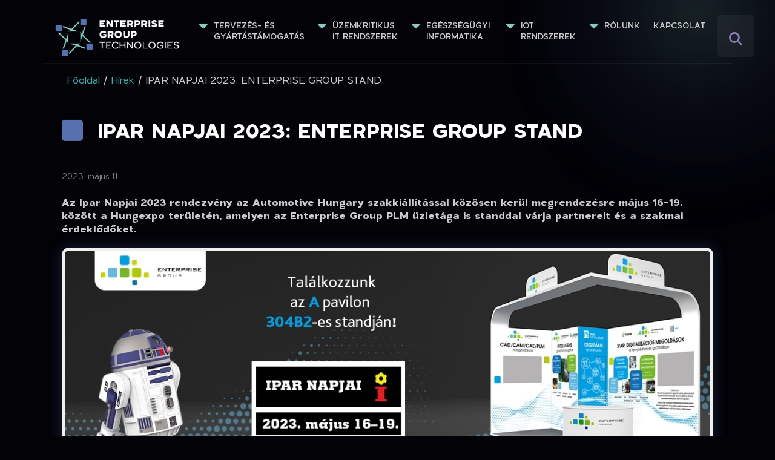

--- FILE ---
content_type: text/html; charset=UTF-8
request_url: https://enterprisegroup.hu/hirek/ipar-napjai-2023-enterprise-group-stand
body_size: 4890
content:
<!doctype html>
<html lang="hu">
<head>
<base href="https://enterprisegroup.hu/">
<meta charset="utf-8">
<title>IPAR NAPJAI 2023: ENTERPRISE GROUP STAND | Hírek |  Enterprise Group Technologies</title>
<meta name="description" content="Az Ipar Napjai 2023 rendezvény az Automotive Hungary szakkiállítással közösen kerül megrendezésre május 16-19. között a Hungexpo területén, amelyen az Enterprise Group PLM üzletága is standdal várja partnereit és a szakmai érdeklődőket." />
<link rel="image_src" href="https://enterprisegroup.hu/kep/0000000247.jpg" />

<meta name="viewport" content="width=device-width, initial-scale=1, shrink-to-fit=no">
<link rel="shortcut icon" type="image/x-icon" href="/favicon.ico">
<link rel="shortcut icon" type="image/png" href="/favicon.png">
<link rel="apple-touch-icon" sizes="180x180" href="/images/favicon/apple-touch-icon.png">
<link rel="icon" type="image/png" sizes="32x32" href="/images/favicon/favicon-32x32.png">
<link rel="icon" type="image/png" sizes="16x16" href="/images/favicon/favicon-16x16.png">
<link rel="manifest" href="/images/favicon/site.webmanifest">

<link rel="preload" href="/fonts/Laro-Regular.ttf" as="font" type="font/ttf" crossorigin>
<link rel="preload" href="/fonts/Laro-SemiBold.ttf" as="font" type="font/ttf" crossorigin>
<link rel="preload" href="/fonts/Laro-Medium.ttf" as="font" type="font/ttf" crossorigin>
<link href="/css/fonts.css" rel="stylesheet">
<link href="/css/bootstrap.min.css" rel="stylesheet">
<link href="/css/lbg.css?3442" rel="stylesheet" type="text/css">
<link href="/css/site-rwd.css?c2t1r32" rel="stylesheet" type="text/css">
<link href="/css/all.min.css" rel="stylesheet">
<link href="/css/aos.css" rel="stylesheet">
<link href="/css/timeline.css" rel="stylesheet">
<script src="/js/dds.js"></script>
<script src="/js/ajax_api.js"></script>
<script src="/js/jquery-3.7.1.min.js"></script>
<script src="/js/bootstrap.bundle.min.js"></script>
<script src="/js/site.js"></script>
<script src="/js/aos.js"></script>

<script src="https://analytics.ahrefs.com/analytics.js" data-key="kxhpyX0PthtNM03X+lryig" async></script>
<!-- Google Tag Manager -->
<script>(function(w,d,s,l,i){w[l]=w[l]||[];w[l].push({'gtm.start':
new Date().getTime(),event:'gtm.js'});var f=d.getElementsByTagName(s)[0],
j=d.createElement(s),dl=l!='dataLayer'?'&l='+l:'';j.async=true;j.src=
'https://www.googletagmanager.com/gtm.js?id='+i+dl;f.parentNode.insertBefore(j,f);
})(window,document,'script','dataLayer','GTM-NMLK7TM5');</script>
<!-- End Google Tag Manager -->
</head>
<body>
<!-- Google Tag Manager (noscript) -->
<noscript><iframe src="https://www.googletagmanager.com/ns.html?id=GTM-NMLK7TM5"
height="0" width="0" style="display:none;visibility:hidden"></iframe></noscript>
<!-- End Google Tag Manager (noscript) -->
<div class="wrapper">
  <div class="bubble"></div>
</div>
	



<div id="ax_0"><div id="ax_412"><div class="main">
        <div id="ax_12">
    <div id="ax_305">
<nav class="navbar navbar-expand-lg fixed-top flex-column" id="topNav">
  <div class="container">
  	<a href="/index.php" class="navbar-brand"><img src="/images/egt_w_1.png" alt="Entgerprise Group Technologies"></a>
    <button class="navbar-toggler" type="button" data-bs-toggle="collapse" data-bs-target="#navbarSupportedContent" aria-controls="navbarSupportedContent" aria-expanded="false" aria-label="Toggle navigation">
      <span class="navbar-toggler-icon"></span>
    </button>
    <div class="collapse navbar-collapse" id="navbarSupportedContent">
			<ul class="navbar-nav mb-2 mb-lg-0">
					<li class="nav-item dropdown" id="treeitem1"><a class="nav-link dropdown-toggle" href="javascript:void(0);" id="treeid1" data-bs-toggle="dropdown" aria-haspopup="true" aria-expanded="false" onclick="showMultimenu(1)">Tervezés- és gyártástámogatás</a></li><li class="nav-item dropdown" id="treeitem223"><a class="nav-link dropdown-toggle" href="javascript:void(0);" id="treeid223" data-bs-toggle="dropdown" aria-haspopup="true" aria-expanded="false" onclick="showMultimenu(223)">Üzemkritikus IT rendszerek</a></li><li class="nav-item dropdown" id="treeitem4"><a class="nav-link dropdown-toggle" href="javascript:void(0);" id="treeid4" data-bs-toggle="dropdown" aria-haspopup="true" aria-expanded="false" onclick="showMultimenu(4)">Egészségügyi informatika</a></li><li class="nav-item dropdown" id="treeitem5"><a class="nav-link dropdown-toggle" href="javascript:void(0);" id="treeid5" data-bs-toggle="dropdown" aria-haspopup="true" aria-expanded="false" onclick="showMultimenu(5)">IoT rendszerek</a></li><li class="nav-item dropdown" id="treeitem203"><a class="nav-link dropdown-toggle" href="javascript:void(0);" id="treeid203" data-bs-toggle="dropdown" aria-haspopup="true" aria-expanded="false" onclick="showMultimenu(203)">Rólunk</a></li><li class="nav-item"><a class="nav-link" data-ablock="none" href="/kapcsolat/kapcsolat">Kapcsolat</a></li>
				<li class="nav-item search">
						<a class="nav-link search" href="#" onclick="togglesearch();"><i class="fa-solid fa-magnifying-glass"></i></a>
				</li>				
			</ul>
						<div class="topsearch" id="topsearch" style="display: none;">
				<form class="d-flex" role="search" name="search" method="get" action="index.php">
				    <input class="form-control me-2" type="search" aria-label="Search" name="s" placeholder="Keresés..." value="" >
				    <input type="hidden" name="p" value="kereses">
					<input type="hidden" name="all" value="1">
					<button class="btn btn-light" type="submit"><i class="fa-solid fa-magnifying-glass"></i></button>
				</form>	
			</div>  					      
    </div>  
  </div>
  	 <div class="multimenu" id="multimenu" style="display: none;">
			<div class="submenu_level2" id="level2"></div>	
		</div>  
</nav>
 	

<script type="text/javascript">function togglesearch() {
	$('.topsearch').toggle();
	$('.topsearch').toggleClass('active');
}

var active = 0;

function showMultimenu(id) {
	if (active) {
		$('#treeitem' + active).toggleClass('active');
		$('#multimenu').toggle();
		if (active == id) { 
			active = 0;
			return;
		}	
	} 
		$('#treeitem' + id).toggleClass('active');
		$('#multimenu').toggle();
		DDS.AJAX.req('ajax.php?p=submenu&id='+id);
		active = id;
}</script>


</div>
</div>
        <div class="contwrap">
                <div class="container maincont belso">
                        <div class="row">
                                <div class="col">
                                        <div id="ax_13"><ol class="breadcrumb">
	<li><a href="/" data-ablock="none">Főoldal</a></li> 
	<li>&nbsp;/&nbsp;<span itemscope itemtype="http://data-vocabulary.org/Breadcrumb"><a href="/hirek/plm0" itemprop="url"><span itemprop="title">Hírek</span></a></span></li><li>&nbsp;/&nbsp;IPAR NAPJAI 2023: ENTERPRISE GROUP STAND</li>
</ol></div>
                                        <div id="ax_1"><div id="ax_79"><h1>IPAR NAPJAI 2023: ENTERPRISE GROUP STAND</h1>
<div class="hirdatum">2023. május 11.</div>
<div class="hirlead"> Az Ipar Napjai 2023 rendezvény az Automotive Hungary szakkiállítással közösen kerül megrendezésre május 16-19. között a Hungexpo területén, amelyen az Enterprise Group PLM üzletága is standdal várja partnereit és a szakmai érdeklődőket.</div>
<div class="hirbody"><p><span class="cikkkepc imgb cikkkepb">
	<img src="/kep/thumb3/0000000247.jpg" alt="" />
	
</span></p>

<p><strong>Látogasson el standunkra május 16-19. között /A. épület 304B2/!</strong></p>

<p>A tavalyi évhez hasonló módon, az Ipar Napjai 2023 rendezvény az Automotive Hungary szakkiállítással közösen kerül megrendezésre május 16-19. között a Hungexpo területén, amelyen az <em>Enterprise Group PLM üzletága</em> is standdal várja partnereit és a szakmai érdeklődőket.&nbsp;</p>

<p>A CAD/CAM/CAE és PLM megoldások széles portfólióját képviseljük a hazai piacon és célunk, hogy ügyfeleink számára a leginkább testhezálló ipari megoldás kivitelezését segítsük, ezáltal növelve a munkafolyamatok hatékonyságát és a termelékenységet. Mindehhez két gyártópartnerünk, a Siemens és Hexagon, szoftvermegoldásait ajánlják szakértőink, akik a kiállítás ideje alatt várják az ipari szereplők által felhozott aktuális kérdéseket. számos szolgáltatás érhető el.</p>

<p><em>Miért érdemes kilátogatni a PLM üzletág standjához a kiállítás ideje alatt?</em></p>

<p>A kiállítás időtartama alatt megtekinthető lesz egy Solid Edge felhasználásával készült működő R2D2 robot. Továbbá nyereményakcióval várjuk látogatóinkat, mellyel többek között szakmai oktatást vagy egyéb hasznos ajándékokat lehet nyerni.</p>

<p><em>Előadások a DigLean szervezésében</em></p>

<p>A Magyar DigiLean Egyesület azzal a céllal jött létre, hogy a tagvállalatok felhalmozott tudásával és tapasztalatával támogassa a modern ipari megoldások bevezetését, alkalmazását hazai vállalatoknál. Az Enterprise Group alapító tagvállalatként veszi ki részét ebben a szakmai munkában.</p>

<p>Az Ipar Napjai 2023 kiállítás alatt május 17-én 10.00-tól kollégánk, Német István <strong>a virtuális beüzemelés alkalmazási lehetőségeiről </strong>tart előadást. További szakmai programok a weboldalon találhatók: <a href="https://digilean.hu/esemenyek/ipar-napjai-2023/">https://digilean.hu/esemenyek/ipar-napjai-2023/</a></p>

<p>A részletekről érdeklődjön személyesen a standunkon!</p>

<p>Igényeljen <a href="https://eregistrator.hu/ereg/link.php?lid=L20318075F6C">ingyenes belépőjegyet előzetes regisztrációval</a>!</p>
</div>
<div class="clear"></div>
<div class="hirforras">
		
		
</div>
		  






 

<div class="text-end"><a href="/hirek/plm0"><div class="katmorebt">a kategória további hírei <i class="fa-solid fa-caret-right"></i></div></a></div></div></div>   
                                </div>
                        </div>
                </div>
        </div>
        <div id="ax_15"><div class="footer">    
	<div class="container">
		<div class="row">
			<div class="col-xs-12 col-sm-6 col-md-4">
				<div class="footeraddress">					
					<h4>Kapcsolat</h4>
					<div class="footerlogo"><img src="/images/egt_w_1.png" title="Enterprise Group Technologies Kft." /></div>
					<p>
						<span class="footercegnev">Enterprise Group Technologies Kft.</span>
						<i class="fas fa-map-marker-alt"></i> H-1138 Budapest, Váci út 117-119.<br />
						<i class="fas fa-phone"></i>+36 1 471 2400<br />					
						<i class="fas fa-envelope"></i> <a href="mailto:info@enterprisegroup.hu">info@enterprisegroup.hu</a>
					</p>
				</div>							
			</div>
			<div class="col-xs-12 col-sm-6 col-md-4">
				<div class="footermenu">
					<h4>Információk</h4>
					<ul class="fa-ul">
					  <li><i class="fa-li fa-solid fa-caret-right"></i><a href="/rolunk/az-enterprise-group-technologies">Bemutatkozás</a></li>
					  <li><i class="fa-li fa-solid fa-caret-right"></i><a href="/hirek">Hírek</a></li>				
					  <li><i class="fa-li fa-solid fa-caret-right"></i><a href="/kapcsolat/kapcsolat">Kapcsolat</a></li>
					  <li><i class="fa-li fa-solid fa-caret-right"></i><a href="/dokumentumok/adatvedelem/egt-adatkezelesi-tajekoztato-pdf" target="_blank">Adatkezelési tájékoztató</a></li>
					  <li><i class="fa-li fa-solid fa-caret-right"></i><a href="https://app.gnmsolution.com/apex/gnm/r/casemanager-public/start-case?P110_ORG_EXTERNAL_ID=ECM&P110_CASE_TYPE_EXTERNAL_ID=ENT1" target="_blank">Visszaélés bejelentés</a></li>		  
					</ul>
				</div>
			</div>
			<div class="col-xs-12 col-sm-6 col-md-4">
				<div class="footeraddress">
					<h4>Közösségi oldalak</h4>
					<div class="social">
						<a href="https://www.facebook.com/enterprisegrouphungary" target="_blank"><i class="fa-brands fa-facebook"></i></a>
						<a href="https://www.linkedin.com/company/enterprise-communications-magyarorsz-g-kft-" target="_blank"><i class="fa-brands fa-linkedin"></i></a>
						<a href="https://www.youtube.com/user/EnterpriseGroupHUN" target="_blank"><i class="fa-brands fa-youtube"></i></a>
					</div>
					<div class="cert">
						<img src="/images/content/ISO_9001-ISO_14001_ISO-27001-HUN-BK.svg" title="CERTOP ISO_9001 / ISO_14001 / ISO-27001-H" />
					</div>
								</div>	
				
			</div>	
		</div>
    </div>
    <hr />
    <div class="container">
		<div class="row">
		    <div class="col"><div class="footercopyr">Minden jog fenntartva! © 2026 Enterprise Group Technologies</div></div>
		</div>
    </div>    
</div>	
</div>
</div></div></div>
<script type="text/javascript">a3_template_state='belso_1_1769470819_.2.2.410.410.0.412.12.305.108.108.305.12.13.13.1.79.79.1.15.15.412.0.';DDS.AJAX.url_setup();DDS.AJAX.startEventPolling();</script>
</body>
</html>

--- FILE ---
content_type: text/css
request_url: https://enterprisegroup.hu/css/fonts.css
body_size: 8517
content:
@font-face {
    font-family: 'Laro';
    src: url('/fonts/Laro-Light.eot');
    src: local('Laro Light'), local('Laro-Light'),
        url('/fonts/Laro-Light.eot?#iefix') format('embedded-opentype'),
        url('/fonts/Laro-Light.woff2') format('woff2'),
        url('/fonts/Laro-Light.woff') format('woff'),
        url('/fonts/Laro-Light.ttf') format('truetype');
    font-weight: 300;
    font-style: normal;
    font-display: swap;
}

@font-face {
    font-family: 'Laro';
    src: url('/fonts/Laro-ExtraLightItalic.eot');
    src: local('Laro ExtraLight Italic'), local('Laro-ExtraLightItalic'),
        url('/fonts/Laro-ExtraLightItalic.eot?#iefix') format('embedded-opentype'),
        url('/fonts/Laro-ExtraLightItalic.woff2') format('woff2'),
        url('/fonts/Laro-ExtraLightItalic.woff') format('woff'),
        url('/fonts/Laro-ExtraLightItalic.ttf') format('truetype');
    font-weight: 200;
    font-style: italic;
    font-display: swap;
}

@font-face {
    font-family: 'Laro';
    src: url('/fonts/Laro-ExtraBold.eot');
    src: local('Laro ExtraBold'), local('Laro-ExtraBold'),
        url('/fonts/Laro-ExtraBold.eot?#iefix') format('embedded-opentype'),
        url('/fonts/Laro-ExtraBold.woff2') format('woff2'),
        url('/fonts/Laro-ExtraBold.woff') format('woff'),
        url('/fonts/Laro-ExtraBold.ttf') format('truetype');
    font-weight: bold;
    font-style: normal;
    font-display: swap;
}

@font-face {
    font-family: 'Laro';
    src: url('/fonts/Laro-Medium.eot');
    src: local('Laro Medium'), local('Laro-Medium'),
        url('/fonts/Laro-Medium.eot?#iefix') format('embedded-opentype'),
        url('/fonts/Laro-Medium.woff2') format('woff2'),
        url('/fonts/Laro-Medium.woff') format('woff'),
        url('/fonts/Laro-Medium.ttf') format('truetype');
    font-weight: 500;
    font-style: normal;
    font-display: swap;
}

@font-face {
    font-family: 'Laro';
    src: url('/fonts/Laro-ExtraBoldItalic.eot');
    src: local('Laro ExtraBold Italic'), local('Laro-ExtraBoldItalic'),
        url('/fonts/Laro-ExtraBoldItalic.eot?#iefix') format('embedded-opentype'),
        url('/fonts/Laro-ExtraBoldItalic.woff2') format('woff2'),
        url('/fonts/Laro-ExtraBoldItalic.woff') format('woff'),
        url('/fonts/Laro-ExtraBoldItalic.ttf') format('truetype');
    font-weight: bold;
    font-style: italic;
    font-display: swap;
}

@font-face {
    font-family: 'Laro';
    src: url('/fonts/Laro-Regular.eot');
    src: local('Laro Regular'), local('Laro-Regular'),
        url('/fonts/Laro-Regular.eot?#iefix') format('embedded-opentype'),
        url('/fonts/Laro-Regular.woff2') format('woff2'),
        url('/fonts/Laro-Regular.woff') format('woff'),
        url('/fonts/Laro-Regular.ttf') format('truetype');
    font-weight: normal;
    font-style: normal;
    font-display: swap;
}

@font-face {
    font-family: 'Laro';
    src: url('/fonts/Laro-Black.eot');
    src: local('Laro Black'), local('Laro-Black'),
        url('/fonts/Laro-Black.eot?#iefix') format('embedded-opentype'),
        url('/fonts/Laro-Black.woff2') format('woff2'),
        url('/fonts/Laro-Black.woff') format('woff'),
        url('/fonts/Laro-Black.ttf') format('truetype');
    font-weight: 900;
    font-style: normal;
    font-display: swap;
}

@font-face {
    font-family: 'Laro';
    src: url('/fonts/Laro-RegularItalic.eot');
    src: local('Laro Regular Italic'), local('Laro-RegularItalic'),
        url('/fonts/Laro-RegularItalic.eot?#iefix') format('embedded-opentype'),
        url('/fonts/Laro-RegularItalic.woff2') format('woff2'),
        url('/fonts/Laro-RegularItalic.woff') format('woff'),
        url('/fonts/Laro-RegularItalic.ttf') format('truetype');
    font-weight: normal;
    font-style: italic;
    font-display: swap;
}

@font-face {
    font-family: 'Laro';
    src: url('/fonts/Laro-ExtraLight.eot');
    src: local('Laro ExtraLight'), local('Laro-ExtraLight'),
        url('/fonts/Laro-ExtraLight.eot?#iefix') format('embedded-opentype'),
        url('/fonts/Laro-ExtraLight.woff2') format('woff2'),
        url('/fonts/Laro-ExtraLight.woff') format('woff'),
        url('/fonts/Laro-ExtraLight.ttf') format('truetype');
    font-weight: 200;
    font-style: normal;
    font-display: swap;
}

@font-face {
    font-family: 'Laro';
    src: url('/fonts/Laro-Bold.eot');
    src: local('Laro Bold'), local('Laro-Bold'),
        url('/fonts/Laro-Bold.eot?#iefix') format('embedded-opentype'),
        url('/fonts/Laro-Bold.woff2') format('woff2'),
        url('/fonts/Laro-Bold.woff') format('woff'),
        url('/fonts/Laro-Bold.ttf') format('truetype');
    font-weight: bold;
    font-style: normal;
    font-display: swap;
}

@font-face {
    font-family: 'Laro';
    src: url('/fonts/Laro-SemiBoldItalic.eot');
    src: local('Laro SemiBold Italic'), local('Laro-SemiBoldItalic'),
        url('/fonts/Laro-SemiBoldItalic.eot?#iefix') format('embedded-opentype'),
        url('/fonts/Laro-SemiBoldItalic.woff2') format('woff2'),
        url('/fonts/Laro-SemiBoldItalic.woff') format('woff'),
        url('/fonts/Laro-SemiBoldItalic.ttf') format('truetype');
    font-weight: 600;
    font-style: italic;
    font-display: swap;
}

@font-face {
    font-family: 'Laro';
    src: url('/fonts/Laro-BlackItalic.eot');
    src: local('Laro Black Italic'), local('Laro-BlackItalic'),
        url('/fonts/Laro-BlackItalic.eot?#iefix') format('embedded-opentype'),
        url('/fonts/Laro-BlackItalic.woff2') format('woff2'),
        url('/fonts/Laro-BlackItalic.woff') format('woff'),
        url('/fonts/Laro-BlackItalic.ttf') format('truetype');
    font-weight: 900;
    font-style: italic;
    font-display: swap;
}

@font-face {
    font-family: 'Laro';
    src: url('/fonts/Laro-MediumItalic.eot');
    src: local('Laro Medium Italic'), local('Laro-MediumItalic'),
        url('/fonts/Laro-MediumItalic.eot?#iefix') format('embedded-opentype'),
        url('/fonts/Laro-MediumItalic.woff2') format('woff2'),
        url('/fonts/Laro-MediumItalic.woff') format('woff'),
        url('/fonts/Laro-MediumItalic.ttf') format('truetype');
    font-weight: 500;
    font-style: italic;
    font-display: swap;
}

@font-face {
    font-family: 'Laro';
    src: url('/fonts/Laro-SemiBold.eot');
    src: local('Laro SemiBold'), local('Laro-SemiBold'),
        url('/fonts/Laro-SemiBold.eot?#iefix') format('embedded-opentype'),
        url('/fonts/Laro-SemiBold.woff2') format('woff2'),
        url('/fonts/Laro-SemiBold.woff') format('woff'),
        url('/fonts/Laro-SemiBold.ttf') format('truetype');
    font-weight: 600;
    font-style: normal;
    font-display: swap;
}

@font-face {
    font-family: 'Laro';
    src: url('/fonts/Laro-BoldItalic.eot');
    src: local('Laro Bold Italic'), local('Laro-BoldItalic'),
        url('/fonts/Laro-BoldItalic.eot?#iefix') format('embedded-opentype'),
        url('/fonts/Laro-BoldItalic.woff2') format('woff2'),
        url('/fonts/Laro-BoldItalic.woff') format('woff'),
        url('/fonts/Laro-BoldItalic.ttf') format('truetype');
    font-weight: bold;
    font-style: italic;
    font-display: swap;
}

@font-face {
    font-family: 'Laro';
    src: url('/fonts/Laro-LightItalic.eot');
    src: local('Laro Light Italic'), local('Laro-LightItalic'),
        url('/fonts/Laro-LightItalic.eot?#iefix') format('embedded-opentype'),
        url('/fonts/Laro-LightItalic.woff2') format('woff2'),
        url('/fonts/Laro-LightItalic.woff') format('woff'),
        url('/fonts/Laro-LightItalic.ttf') format('truetype');
    font-weight: 300;
    font-style: italic;
    font-display: swap;
}

@font-face {
    font-family: 'Laro';
    src: url('/fonts/Laro-Thin.eot');
    src: local('Laro Thin'), local('Laro-Thin'),
        url('/fonts/Laro-Thin.eot?#iefix') format('embedded-opentype'),
        url('/fonts/Laro-Thin.woff2') format('woff2'),
        url('/fonts/Laro-Thin.woff') format('woff'),
        url('/fonts/Laro-Thin.ttf') format('truetype');
    font-weight: 100;
    font-style: normal;
    font-display: swap;
}

@font-face {
    font-family: 'Laro';
    src: url('/fonts/Laro-ThinItalic.eot');
    src: local('Laro Thin Italic'), local('Laro-ThinItalic'),
        url('/fonts/Laro-ThinItalic.eot?#iefix') format('embedded-opentype'),
        url('/fonts/Laro-ThinItalic.woff2') format('woff2'),
        url('/fonts/Laro-ThinItalic.woff') format('woff'),
        url('/fonts/Laro-ThinItalic.ttf') format('truetype');
    font-weight: 100;
    font-style: italic;
    font-display: swap;
}



--- FILE ---
content_type: text/css
request_url: https://enterprisegroup.hu/css/lbg.css?3442
body_size: 3493
content:
#overlay{
        position: absolute;
        background-color: #2B2728;
        opacity: 0.3;
        -moz-opacity: 0.3;
        filter:alpha(opacity=30);
        top: 0px;
        left: 0px;
        z-index: 1190;
        width: 100%;
        height: 100%;
}

#fullbox {
	-webkit-box-sizing: content-box;
	-moz-box-sizing: content-box;
	background-color: #FFFFFF;
	box-shadow: 0 0 10px rgba(0, 0, 0, 0.7);
	height: 240px;
	position: absolute;
	width: 320px;
	z-index: 1195;
	border: 10px solid #ffffff;
}


a#lb_prev,a#lb_next {
	display: block;
	height: 100%;
	position: absolute;
	width: 35%;
	background: transparent url("/images/sp.gif") center center no-repeat;
}

.lb_close,.lb_prev,.lb_next, #fullbox.fullscreen .lb_close, #fullbox.fullscreen .lb_prev, #fullbox.fullscreen .lb_next {
	visibility: hidden;
	position: absolute;
	top: 50%;
	margin-top: -30px;
	/*fa*/
	display: inline-block;
	font-family: 'Font Awesome 5 Free';
	/*font-style: normal;*/
	font-weight: 700; 
	line-height: 30px;
	/*button*/
	text-align: center;
	background: #ffffff;
	font-size: 30px;
	height: 30px;
	width: 30px;
	box-shadow: 0 0 4px rgba(0, 0, 0, 0.8);
	border-radius: 50%;
}
.lb_prev { left: 10px; }
.lb_next { right: 10px; }
.lb_close { margin-top: 0px; visibility: visible; position: relative; }
.lb_close,.lb_prev,.lb_next { color: #10382f; }
.lb_close:hover,.lb_prev:hover,.lb_next:hover { color: #999999;}
.lb_prev:before{ content: '\f104'; }
.lb_next:before{ content: '\f105'; }
.lb_close:before { content: '\f057'; }

a#lb_prev:hover span,a#lb_next:hover span,.lb_close { visibility: visible; }
a#lb_prev:focus,a#lb_next:focus { outline: none; }
a#lb_prev { left:0; }
a#lb_next { right:0;}
#lb_close {
	cursor: pointer;
	position: absolute;
	top: -25px;
	right: -25px;
}

.lb_title {
	left: 0;
	position: absolute;
	text-align: center;
	top: -40px;
	width: 100%;
}
.lb_title span, .lb_info span {
	background-color: #10382f;
	border: 2px solid #FFFFFF;
	color: #FFFFFF;
	font-weight: bold;
	padding: 2px 10px;
	box-shadow: 0 0 4px #000000;
	border-radius: 4px;
	-moz-border-radius: 4px; 
	-webkit-border-radius: 4px;
	display: inline-block;
}

.lb_title span {
	font-size: 14px;
}

.lb_info {
	left: 0;
	position: absolute;
	text-align: center;
	bottom: -40px;
	width: 100%;
}

/* fullscreen */

#fullbox.fullscreen {
	position:fixed;
	top:0;
	left:0;
	width:100%;
	height:100%;
	padding: 0;
	border:0;
	background-color: #222;
}

#fullbox.fullscreen #lbstatic {
	width: 100%;
	height: 100%;
	white-space: nowrap;
	overflow: hidden;
}

#fullbox.fullscreen #lbstatic div {
	width: 100%;
	height: 100%;
	text-align: center;
	display: inline-block;
}

#fullbox.fullscreen #lbstatic img {
	max-width: 100%;
	max-height: 100%;
	display: inline-block;
	vertical-align: middle;
}

#fullbox.fullscreen #lbstatic .helper {
	display: inline-block;
	vertical-align: middle;
	height: 100%;
}

#fullbox.fullscreen #lbimage {
	display: none;
}


#fullbox.fullscreen .lb_title {
	top: 0;
}

#fullbox.fullscreen .lb_info {
	bottom: 0;
}

#fullbox.fullscreen .lb_title span, #fullbox.fullscreen .lb_info span {
	border: 0 none;
	background-color: rgba(0,0,0,0.5);
	box-shadow: none;
	display: block;
}

#fullbox.fullscreen a#lb_prev, #fullbox.fullscreen a#lb_next {
	width:10%;
}

#fullbox.fullscreen #lb_close {
	top: 2px;
	right: 40px;
	z-index: 1;
}

#fullbox.fullscreen .lb_close {
	margin: 0px;
	visibility: visible;
}

#fullbox.fullscreen .lb_prev, #fullbox.fullscreen .lb_next {
	visibility: visible;
}




--- FILE ---
content_type: text/css
request_url: https://enterprisegroup.hu/css/site-rwd.css?c2t1r32
body_size: 60358
content:
/*main colors*/
:root {
  --color-font: #cccccc; /*#adccdc, #ffffff;*/
  --color-font1: #333333;
  --color-font2: #7f7f7f;
  --color-font3: #ffffff;
  --color-font-inv: #020207;
  --color-border: #e5e5da;
  --color-border1: rgba(255,255,255,0.2);
  --color-bg: #f6f6f6;
  --color-bg1: #d3d3d3;
  --color-bg2: #222a35;
  --color-bg3: #adccdc;
  --color-bg4: #bad1dc;
  --color-bg-egt: rgba(86, 113, 173, 0.2);
  --color-bg-egt-1:  rgba(136, 202, 192, 0.05);
  --color-link: #40aead;
  --color-link-h: #728bab;
  --color-link-invert: rgba(255,255,255,0.5);
  --color-link-invert-h: rgba(255,255,255,1);
  --color1: #5671ad;
  --color1-invert: #ffffff;
  --color2: #88cac0; 
  --color2-invert: #ffffff;
  --color3: #728bab;
  --color3-invert: #ffffff;
  --color4: #40aead;
  --color5: #020207;
  --color-a: #897ab9;
  --color-ok: #8dc640;
  --color-warn: #d9b433;
  --color-error: #dc3545;
  --border-radius: 6px;
  --border-radius1: 12px;
  --border-radius2: 24px;
  --box-shadow: 0px 1px 3px rgba(0, 0, 0, 0.15);
  --box-shadow-d: 0px 0px 20px 5px rgba(0, 0, 0, 0.2);
  --box-shadow-w: 0px 0px 20px 5px rgba(136, 202, 192, 0.2);
  --box-shadow-w1: 0px 0px 20px 5px rgba(86, 113, 173, 0.2);  
  --box-shadow-w2: 0px 0px 15px 5px rgba(255, 255, 255, 0.15);
  --font-family: 'Laro', sans-serif;
  --font-regular: 400;
  --font-medium: 500;
  --font-semibold: 700;
  --font-headline: 32px;
  --font-subheadline: 20px;
  --font-body: 16px;
  --font-body-highl: 24px;
  --font-header: 13px;
  --font-button: 20px;
  --table-cell-padding-h: 10px;
  --table-cell-padding-v: 20px;
  --table-border-radius: 6px;
  --bs-body-line-height: 1.4;
  --egt-grad-bg: linear-gradient(45deg, var(--color1) 0%, var(--color2) 100%) !important; 
  --egt-grad-bg1: linear-gradient(45deg, var(--color2) 0%, var(--color1) 100%) !important; 
}

html, body {
        margin: 0;
        padding: 0;
}
body {
        height: 100%;
        color: var(--color-font);
        font-size: var(--font-body);
        font-family: var(--font-family);
        font-weight: var(--font-regular);
        background: var(--color5);
        -webkit-font-smoothing: antialiased;
        padding-top: 105px;
        min-height: 100vh;
         position: relative;   
   
}


/*EGT BG animation*/
.wrapper {
  position: absolute;
  top: 0;
  width: 100%;
  height: 100%;
  overflow: hidden;
  pointer-events: none;
}

@keyframes moveBubble {
  0% {
    transform: translate(50%, -50%);
  }
  50% {
    transform: translate(60%, -40%);
  }
  100% {
    transform: translate(50%, -50%);
  }
}

.bubble {
  position: absolute;
  top: 0;
  right: 20vh;
  width: 50vw;
  height: 100vh;
  /*background: radial-gradient(circle, rgba(0, 255, 204, 0.2), rgba(0, 102, 255, 0.1),rgba(2,2,7,1),rgba(2,2,7,0));
  background: radial-gradient(circle, rgba(136, 202, 192, 0.2), rgba(86, 113, 173, 0.1),rgba(2,2,7,1),rgba(2,2,7,0));
  */
  background: radial-gradient(circle, rgba(136, 202, 192, 0.2), rgba(86, 113, 173, 0.1),rgba(2,2,7,1),rgba(2,2,7,0));
  border-radius: 50%;
  opacity: 0.8;
  animation: moveBubble 20s ease-in-out infinite;
  /*transform: translate(50%, -50%);*/
}


h1,h2,h3,h4,h5,h6 {
        color: var(--color-font3);
        font-family: var(--font-family);
        font-weight: var(--font-semibold);
        text-transform: uppercase;
}
h1 {
        font-size: var(--font-headline);
	margin: 1.8rem 0;
        /*border-left: 1px solid rgba(0,0,0,1)
        padding-left: 1rem;  
        text-indent: -30px;
        margin-left: 30px;  */              
}
h2 {
	font-size: 1.1em;
	margin: 1.8rem 0; 
}
h3 {
	font-size: 1rem;
	margin: 1rem 0;
        font-weight: 600;
}
h4 {
	font-size: 0.8rem;
	margin: 1rem 0; 
}
img {
    border: 0 none;
    height: auto;
    max-width: 100%;
    vertical-align: middle;
}

h2.h2sub {
    color: var(--color1);
    font-size: 1.2rem;
    margin: -1.2rem 0 2.5rem 0;
    padding: 0 !important;
    font-weight: 600;    
    text-transform: uppercase;
}
h2.h2sub:before {
        margin: 0px !important;
        content: "" !important;
}

h2.termek {
    background-color: var(--color1);
    color: #ffffff;
    border-radius: 0px var(--border-radius1) var(--border-radius1) 0px;
    padding-left: 3rem !important;
    width: 50%;
}
h2.termek:before {
        margin: 0px !important;
        content: "" !important;
}


.eg-grad {
        background: var(--color1) !important;
        background: linear-gradient(45deg, var(--color1) 0%, var(--color2) 100%) !important;        
}
.eg-grad1 {
        background: var(--color2) !important;
        background: linear-gradient(45deg, var(--color2) 0%, var(--color1) 100%) !important;        
}

a:link:not(.btn),a:visited:not(.btn) { color: var(--color-link); text-decoration: none; }
a:active:not(.btn),a:hover:not(.btn) { color: var(--color-link-h); text-decoration: none; }


.c1 { color: var(--color1); }
.c2 { color: var(--color2); }
.c3 { color: var(--color3); }
.c3 { color: var(--color-bg); }
.bg { color: var(--color-bg); }
.ok { color: var(--color-ok); }
.err { color: var(--color-error); }
.form-control.err{ background-color: #f8d7da  !important; }

.aoboxbody { /*padding: 15px 0px;*/ }
.aoboxbody p { text-align: justify; }

.indent1 { margin-left: 40px; }
.indent2 { margin-left: 80px; }
.indent3 { margin-left: 120px; }

/*main divs*/
.egt-bg-div {
        /*width: 100vw;
        height: 100vh;*/        
        z-index: -1;
        opacity: 1;
        position: absolute;
        top: 0%;
        bottom: 40vh;
        left: 0%;
        right: 0%;    
}
.egt-bg-div img{
        width: 100%;
        height: 100%;    
        object-fit: cover;    
}

.main { overflow: hidden;}
.header { }
.contwrap {
        position: relative;
        overflow: hidden;
}

/*main cont special styles*/
.maincont {
	/*background-color: rgba(255,255,255,0.9);*/
        min-height: 400px;
}

.maincont.belso {
        /*box-shadow: 0 5px 10px rgba(0, 0, 0, 0.1);
        background: #ffffff;*/
}

.maincont.belso,.maincont.esemeny {
	padding: 0 2rem 0 2rem;
}
.maincont.belso p {
        line-height: 1.4;
}
.maincont.belso h1{
        font-size: var(--font-headline);
        padding: 1rem 0;
}
.maincont.belso h2{
        font-size: var(--font-subheadline);
        padding: 1rem 0;
}

.maincont.belso h1:before,.maincont.belso h2:before  {
        font-family: "Font Awesome 6 Free"; 
        font-size: 40px;
        content: "\f0c8";
        margin-right: 24px;
        line-height: .024em;
        vertical-align: -0.05em;
        font-weight: 600;
        width: 30px;  
        color: var(--color1);        
} 
.maincont.belso h2:before  {
        font-size: 30px;
        margin-right: 18px;
        line-height: .024em;
        vertical-align: -0.1em;
        width: 30px;
} 

.maincont.belso a:link,.maincont.belso a:visited { color: var(--color-link); text-decoration: underline; }
.maincont.belso a:active,.maincont.belso a:hover { color: var(--color-link-h); text-decoration: underline; }


/*belso odal default lista*/
.maincont.belso ul {
        margin: 15px 15px;
        padding: 1rem 3rem;
        background-color: var(--color-bg-egt-1);
        border-radius: var(--border-radius1) var(--border-radius1);
}
.maincont.belso ul.funkcio li+li {
    padding-top: 8px;
}
.cont { }

/*default anim*/        
.main,.navbar,.header,.header-wrap,.wrap-logo{
        transition: all 0.8s;
}

/*btn update*/

.btn {
    padding: 5px 10px;
    text-transform: uppercase;
    font-weight: 600;
    border-radius: var(--bs-border-radius);  
    font-size: 0.85rem;   
    line-height: 20px;  
    vertical-align: initial;
}
.btn-success{
        color: var(--bs-white);
        background: var(--color2);
        font-weight: var(--font-medium);
        font-size: 16px;
        display: inline-block;
        padding: 15px 30px;
        border-radius: var(--border-radius1);
        border: none;
        transition: 0.5s;
        box-shadow: var(--box-shadow);        
        background-color: var(--color4);
        border-color: var(--color4);
}
.btn-success:hover{
        background-color: var(--color2);
        border-color: var(--color2);
}
.btn-primary{
        background-color: var(--color1);
        border-color: var(--color1);
        color: var(--color1-invert);
}
.btn-primary:hover{
        background-color: var(--color2);
        border-color: var(--color2);
        color: var(--color1-invert);
}
.btn-secondary{
        background-color: var(--color4);
        border-color: var(--color4);
        color: var(--color1);
}
.btn-secondary:hover{
        background-color: var(--color2);
        border-color: var(--color2);
        color: var(--color1);
}
.btn-info{
        background-color: var(--color3);
        border-color: var(--color3);
}
.btn-info:hover{
        background-color: var(--color1);
        border-color: var(--color1);
}
.btn-danger{
        background-color: var(--color-error);
        border-color: var(--color-error);
}

.btn.disabled, .btn:disabled {
        background-color: var(--color-bg1);
        border-color: var(--color-bg1);
}
/*nyito*/
.nyitokep {
        padding: 20px 0 0 0;
}

/*navi*/
.breadcrumb {
        margin: 0.5rem 0;
        padding: 0.5rem;
	/*background-color: var(--color-bg);*/
}

.breadcrumb a:link,.breadcrumb a:visited { color: var(--color-link) !important; text-decoration: none !important; }
.breadcrumb a:active,.breadcrumb a:hover { color: var(--color-link-h) !important; text-decoration: none !important; }


/*lapozo*/
.paginationdiv {
        margin: 20px 0px;
}
.paginationdiv ul{
        background: var(--color-bg-egt-1);
        padding: 25px 25px !important;
        margin: 1rem 3rem !important;
}
.pagination a:link,.pagination a:visited { text-decoration: none !important; }
.pagination a:active,.pagination a:hover { text-decoration: none !important;; }

.pagination {
        --bs-pagination-bg: transparent;
        --bs-pagination-border-width: 0px;
        --bs-pagination-disabled-bg: tranbsparent;

}

.pagination > .active > a, .pagination > .active > span, .pagination > .active > a:hover, .pagination > .active > span:hover, .pagination > .active > a:focus, .pagination > .active > span:focus {
    background-color: var(--color2);
    border-color: var(--color2);
    border: none;
    border-radius: var(--border-radius);
    color: #ffffff !important;
    cursor: default;
    z-index: 2;
    font-weight: 600;
}
.pagination > li > a {
        color: var(--color1);
}
.pagination > li > a:hover {
         text-decoration: none;
        color: var(--color2);
         border-radius: var(--border-radius);
}

.pagination .disabled a.page-link:link, .pagination .disabled a.page-link:visited{
        color: var(--color-bg2);
}

/*separated block*/
.block {
        background-color: #ffffff;
        margin: 0px auto 10px auto;
        box-shadow: 0px 0px 20px 0px rgba(0, 0, 0, 0.85);
}
.block  > .row  > [class*="col-"] {
        padding: 0px 40px;
        border: 1px solid #ffffff;
}
.radius {
        border-radius: 15px;
}

/*navbar*/
#topNav.navbar-shrink{
        margin-top: 0;
        padding: 0;
        backdrop-filter: blur(15px);
        background-color: rgba(5, 5, 9, 0.7);
        background-image: none;
        box-shadow: var(--box-shadow);
        /*height: 80px;*/
}

#topNav.navbar-shrink.navbar .top{ 
         bottom: -45px;
}

.navbar {
        background: transparent;
        /*background-color: rgba(255, 255, 255, 1);*/
        /*background-image: linear-gradient(rgba(255, 255, 255, 1) 0%, rgba(255, 255, 255, 0.6) 60%, rgba(255, 255, 255, 0) 100%);*/
        padding: 15px 0;
       /*height: 95px;*/
}
.navbar>.container:first-of-type{
        border-bottom: 1px solid rgba(255, 255, 255, 0.05);
}
.navbar .navbar-brand {
        padding: 0px 0px 0px 0px;
}
.navbar .navbar-toggler {
        color: var(--color-font);
        border-color: var(--color-font);
}
.navbar .navbar-toggler .navbar-toggler-icon {
  background-image: url("data:image/svg+xml,%3csvg xmlns='http://www.w3.org/2000/svg' viewBox='0 0 30 30'%3e%3cpath stroke='rgba(136, 202, 192, 0.5)' stroke-linecap='round' stroke-miterlimit='10' stroke-width='2' d='M4 7h22M4 15h22M4 23h22'/%3e%3c/svg%3e");
}

.navbar .navbar-toggler .fas {
        color: var(--color1-invert);
        border: none;
}
.navbar .navbar-toggler .fas:hover {
        color: var(--color2);
        border: none;
}
.navbar .navbar-toggler[aria-expanded="false"] .fas {
        transform: rotate(0deg);
}
.navbar .navbar-toggler[aria-expanded="true"] .fas {
        transform: rotate(-90deg);
}

.navbar .navbar-brand img {
        min-height: 70px;
        max-height: 70px;
        max-width: none;
}

.navbar .collapse {
        position: relative;
}

.navbar-nav .nav-item.search {
        border-radius: var(--border-radius);
        margin: 10px 10px;
        padding: 20px 10px 10px 10px;
        background: rgba(255,255,255,0.05);
}

.navbar .search .fa-solid{
        font-size: 22px;
        color: var(--color-a);
}

.navbar .topsearch{
        position: absolute;
        height: 40px;
        right: 0px;
        bottom: -40px;
        opacity: 0;
        transition: all 0.6s;        
}
.navbar.navbar-shrink .topsearch{
        bottom: -40px;
}

.navbar .topsearch.active{
        opacity: 1;
}
.navbar .topsearch .form-control{
        border-color: var(--color2);
        background: var(--color2);
        color: var(--color5);
        border-radius: 0 0 var(--border-radius1) var(--border-radius1);
}
.navbar .topsearch .btn-light {
        border-radius: 0 0 var(--border-radius1) var(--border-radius1);
        border-color: var(--color-a);
        background-color: var(--color-a);
        color: #ffffff;
}

.navbar-nav .nav-item {
        padding: 10px 0;
        max-width: 200px;
}

.navbar-nav .nav-link {
        font-size: 13px;
        color: var(--color-font) !important;
        font-weight: 500;
        text-transform: uppercase;
        position: relative;
        padding-left: 0.8rem;
        padding-right: 0.8rem;
        margin: 0 0.1rem;
        white-space: break-spaces;
}
.navbar-nav .nav-link:hover {
        color: var(--color-link-h) !important;
}

.navbar-nav .btn-info {
        font-size: 0.85rem;
        border-color: var(--color3);
        background-color: var(--color3);
        margin: 0.1rem 0.8rem;
        padding: 5px 10px;
        min-width: 130px;
        text-transform: uppercase;
        font-weight: 600;
        color: var(--color1) !important;
        border-radius: 20px;
}
.navbar-nav .btn-info:hover {
    border-color: var(--color3-invert);
    background-color: var(--color3-invert);
    color: var(--color1) !important;	
}
.navbar-nav .btn-info.logged {
        border-color: var(--color3-invert);
        background-color: var(--color3-invert);        
}
.navbar-nav .btn-info.logged:hover {
    border-color: var(--color3);
    background-color: var(--color3);
    color: var(--color1) !important;    
}
.navbar-nav .nav-item.active{
        background: rgba(34, 42, 53, 1);
        border-radius: var(--border-radius) var(--border-radius) 0 0;
}
.headersub {
        /*background: var(--color4);
        box-shadow: 0 5px 10px rgba(0, 0, 0, 0.3);
        border-bottom: 3px solid var(--color1);*/        
}
.headersub form {
        padding: 10px;
}
.headersub nav {
        padding: 10px;
        margin-left: 40px;
}
.headersub .navbar{
        background: var(--color2);
}
.headersub .navbar-nav .nav-link {
        color: #ffffff !important;
}


/*multimenu*/
.multimenu {
    margin-top: 0;
    padding: 0;   
    width: 100%;
    background: rgba(34, 42, 53, 1);
    /*min-height: 300px;
    border-radius: 0 0 var(--border-radius) var(--border-radius);
    box-shadow: var(--box-shadow);
    backdrop-filter: blur(15px);*/
}

.level1-cim {
        display: inline-block;
        font-size: var(--font-body);
        font-weight: var(--font-medium);
        padding: 5px 0 10px 0;
        text-transform: uppercase;
}
.nav-pills {
        padding: 0px 10px 10px 0px;
        border-right: 1px solid var(--color-border1);
}
.nav-pills .nav-link, .nav-pills .nav-link.active, .nav-pills .show>.nav-link {
    display: inline-block;
    font-size: 13px;
    font-weight: var(--font-medium);
    line-height: 1.1rem;
    padding: 8px 10px 8px 15px;
    text-transform: uppercase;
    color: var(--color-font);
    background: transparent;
    cursor: pointer;
}
.nav-pills .nav-link.active, .nav-pills .show>.nav-link, .nav-pills .nav-link:hover {
        background: var(--color1);
        background: linear-gradient(45deg, var(--color1) 0%, var(--color2) 100%);   
        /*font-weight: 800;
        color: var(--color1);
        border-bottom: 1px solid rgba(255, 255, 255, 0.2);
        border-radius: 0;*/
}
.tab-content {
        padding-left: 30px;
}

.multimenu .logos {
   margin: 10px;   
   text-align: center;
}
.multimenu .logos img {
   max-width: 200px; 
   padding: 0px 10px 20px 10px;    
}


/*multimenu big*/
.vertical-tabs{font-size:14px;padding:10px;color:#008000}
.vertical-tabs .nav-tabs .nav-link{background:#4CAF50;border:1px solid transparent;color:#fff;height:37px}
.vertical-tabs .nav-tabs .nav-link.active{background-color:#009900!important;border-color:transparent !important;color:#fff;}
.vertical-tabs .nav-tabs .nav-link{border:1px solid transparent;border-top-left-radius:0rem!important;}
.vertical-tabs .tab-content>.active{background:#fff;display:block;}
.vertical-tabs .nav.nav-tabs{border-bottom:0;border-right:1px solid transparent;display:block;float:left;margin-right:20px;padding-right:15px;}
.vertical-tabs div.tab-content{border:solid 1px #4CAF50!important;max-height:200px;}
.vertical-tabs .sv-tab-panel{background:#fff;height:145px;padding-top:10px;}
.vertical-tabs div#home-v.tab-pane .sv-tab-panel{background:#a6dba6}
.vertical-tabs div#profile-v.tab-pane .sv-tab-panel{background:#99d699;}
.vertical-tabs div#messages-v.tab-pane .sv-tab-panel{background:#8cd18c}
.vertical-tabs div#settings-v.tab-pane .sv-tab-panel{background:#80cc80}

/*
.submenu_level2 {
        z-index: 100;
        position: absolute;
        margin-top: 10px;
        min-width: 400px; 
       background: rgba(255,255,255,1);
        border: 1px solid var(--color4);
        border-radius: 5px;
        box-shadow: 0 5px 10px rgba(0, 0, 0, 0.3);
}
*/
.submenu_level2 {
        margin: 15px 10px 10px 10px;
        padding-bottom: 5px;

}
.submenu_level2 .list-group {
        border: none;
        border-radius: 0px;
}

.submenu_level2 .list-group .list-group-item {
        font-size: 13px;
        border: none;
        /*border-bottom: 1px solid var(--color-border);*/
        border-radius: 0px;
        background: none;
        padding: 5px 0;
}
.submenu_level2 a:link, .submenu_level2 a:visited {
        color: var(--color-font);
}
.submenu_level2 a:active, .submenu_level2 a:hover {
        color: var(--color-link-h);        
}

/*menu es almenu effekt*/
.navbar-nav.wefffect a.nav-link::before, .navbar-nav.wefffect a.dropdown-item::before{
  content: "";
  position: absolute;
  bottom: 0px;
  width: 0px;
  height: 2px;
  margin: 5px 0 0 0;
  transition: all 0.2s ease-in-out;
  transition-duration: 0.3s;
  opacity: 0;
  background-color: var(--color3);
}
.navbar-nav.wefffect a.nav-link::before, .navbar-nav.wefffect a.dropdown-item::before{
        left: 0;
}
.navbar-nav.wefffect a.nav-link:hover::before, .navbar-nav.wefffect a.dropdown-item:hover::before{
        width: 100%;
        opacity: 1;
}
.inactive .nav-link {
        opacity: 0.2;
}
.inactive .nav-link:hover {
        color: var(--color1-invert) !important;
}

/*menu drowdown*/

.nav-item.dropdown.show a{
}

.nav-item .dropdown-menu{
        background: rgba(34, 42, 53, 1);
}

.nav-item .dropdown-menu hr{
    margin-top: 2px;
    margin-bottom: 2px;        
}

a.dropdown-item {
        padding: 8px 20px;
        color: var(--color1) !important;;
        position: relative;
}
.dropdown-item:hover {
        color: var(--color1) !important;;
        background-color: var(--color3);
}

/*content*/
.termekbox {
        margin: 1rem 0;
        text-align: center;
        padding: 20px;
        margin: 20px 10px;
        background: var(--color-bg);
        border: 1px solid var(--color2);
        border-radius: var(--border-radius1);
}


/*custom caret*/
[data-bs-toggle="dropdown"]:before {
  margin-right: 10px;
  font-family: "Font Awesome 6 Free";
  font-weight: 900;
  font-size: 22px;
  line-height: 18px;
  color: var(--color2);
  content: "\f0d7";
  transition: transform .3s, top .3s, margin-bottom .3s, border-color .3s;  
}

.active [data-bs-toggle="dropdown"]:before {
/*content: "\f077";*/
 transform: rotate(180deg);
}
.dropdown-toggle {
  display: flex;
}
.dropdown-toggle:after {
  border: none;
}

/*social*/
.navbar .social {
}
.navbar .social .nav-link{
        margin: 0 0.3rem;
        font-size: 1.5rem;
        color: var(--color-link-invert-h) !important;
}
.navbar .social .nav-link:hover{
        color: var(--color-link-invert) !important;
}


/*scroll shrink old*/
 .shrink {
    padding-top: 0;
    padding-bottom: 0;
    background: rgba(0,0,0,0.9);
}
.shrink .nav-item.dropdown.show a {
        background: transparent;
}

.shrink .nav-item .dropdown-menu{
        background: rgba(0,0,0,0.9);
}


/*footer elements*/

.footer h4 {
        margin: 10px 0px 30px 0px;
        padding: 0;
        border: none;
        font-size: var(--font-subheadline);
        color: var(--bs-white);
        font-weight: 600;
}

.footer {
        /*box-shadow: 0 5px 10px rgba(0, 0, 0, 0.1);*/
        margin-top: 2rem;
        padding: 1rem 0;
        border-top: 10px solid transparent;      
        border-image-source: linear-gradient(45deg, var(--color1) 30%, var(--color2) 100%); 
        border-image-slice: 1;
        border-bottom: 1px solid var(--color-border);
        background: var(--color-bg2);
        color: var(--bs-white);
        font-size: var(--font-body);
}

.footerlogo {
        text-align: left;
}

.footerlogo img {
        max-height: 80px;
        padding: 5px 0px;
}

.footercegnev {
        display: block;
        margin: 5px 0;
        font-weight: var(--font-semibold);
}

.footer .fa,.footer .fas  {
        margin-right: 10px;
        font-size: 1rem;
        color: var(--color2);
}

.footeraddress {
        text-align: left;
        padding: 10px;
}

.footeraddress a:link,.footeraddress a:visited { color: var(--bs-white); text-decoration: none; }
.footeraddress a:active,.footeraddress a:hover { color: var(--color2); text-decoration: none; }

.footermenu {
        text-align: left;
        padding: 10px;
}
.footermenu ul {
        margin-bottom: 0px;
}
.footermenu a:link,.footermenu a:visited { color: var(--bs-white);  text-decoration: none; }
.footermenu a:active,.footermenu a:hover { color: var(--color2);  text-decoration: none; }
.footer .flogo {
        max-height: 90px;
}

.footermenu .fa-solid {
        font-size: 18px;
        color: var(--color1);
}

.footer .idezet {
        text-align: left;
}
.footercopyr{
        text-align: center;
}
.footertext { font-size: 0.75rem; }
.footercopyrl {
        font-size: 0.75rem;
        text-align: left;
}
.footercopyrr{
        font-size: 0.75rem;
        text-align: right;
}

.footer1 {
        border-top: 1px solid var(--color-border);
        margin-bottom: 20px;
        padding: 20px 0px;
        text-align: center;
}

.footer .social .fa-brands{
        font-size: 35px;
        margin-right: 15px;
}

.footer .cert {
        padding: 20px 0;
}
.footer .cert img{
        max-height: 120px;
}

/*form*/
.form-group .disfield {
    display: inline-block;
    padding-top: 7px;
        font-size: 14px;
        font-weight: bold;
}

/*responsive iframe*/
.respframe {
    position: relative;
    padding-bottom: 56.25%;
    padding-top: 30px; height: 0; overflow: hidden;
}
 
.respframe iframe,
.respframe object,
.respframe embed {
    position: absolute;
    top: 0;
    left: 0;
    width: 100%;
    height: 100%;
}

.form-message {
	font-size: 0.8em;
	color: var(--color-error);
	margin: 0;
	opacity: 0;
	height: 0;
	transition: all 300ms;
	margin: 0;
}
input:invalid ~ .form-message, select:invalid ~ .form-message, .has-custom-error .form-message {
	opacity: 1;
	height: auto;
	margin: 0.5rem 0;
}

/*responsive video*/
.video-container {
    position: relative;
    padding-bottom: 56.25%;
    padding-top: 30px; height: 0; overflow: hidden;
    margin: 30px 0px;
}

.video-container iframe,
.video-container object,
.video-container embed {
    position: absolute;
    top: 0;
    left: 0;
    width: 100%;
    height: 100%;
}

/* talalati oldal */
.tallapozot {  /*border-bottom: 1px solid var(--color-border);*/ }
.tallapozob { /*border-top: 1px solid var(--color-border);*/ margin-top: 10px;}
.talbox { margin: 1rem 0px 0px 0px; padding: 5px;}
.talcim { font-size: 1.2rem; color: var(--color1); font-weight: 600;}
.talbody { line-height: 1.5em; text-align: justify;}
.tallink { color: var(--color1); font-style: italic;}
.taltipus { color: var(--color1) !important; }
.talkiem {
        font-weight: 600;
        background-color: var(--color-warn) ;
        /*color: #ffffff;*/
        padding: 3px;
 }
.talcim a:link,.talcim a:visited { color: var(--color-link); text-decoration: none; }
.talcim a:active,.talcim a:hover { color: var(--color-link);  text-decoration: none; }

/*lapozo*/
.slapozo{ margin: 10px 0px; height: 31px; line-height: 31px; font-size: 13px; text-align: center; color: var(--color-border) }
.slapozosel { padding: 0px 30px 0px 30px; border-left: 1px solid var(--color-border); border-right: 1px solid var(--color-border);}
.slapozoinp { border: none; font-size: 14px; color: #000000;}
.slapozonext,.slapozoprev  { color: var(--color-border);}
.slapozoprev a:link,.slapozoprev a:visited, .slapozonext a:link,.slapozonext a:visited { color: #000000; text-decoration: none; transition: color 0.3s ease-in-out 0s; }
.slapozoprev a:active,.slapozoprev a:hover, .slapozonext a:active,.slapozonext a:hover { color:var(--color-border); text-decoration: none; }


.searchpager{ 
        padding: 10px 0px;
        margin: 20px 0; 
        text-align: center;
}
.searchpagerprev,.searchpagernext { 
        background-color: #ffffff; 
        color: var(--color1);
        font-weight: 600;
        font-size: 14px;
        letter-spacing: 0em;
        padding: 10px 10px; 
        text-align: center;
        text-transform: uppercase;
}
.searchpagerprev .fa,.searchpagernext .fa {
        font-size: 13px;
        color: var(--color1);
        padding: 0px 10px;
}
.searchpagerprev:hover,.searchpagernext:hover{ 
        color: var(--color2);
}
.searchpagerprev.off,.searchpagernext.off,.searchpagerprev.off .fa,.searchpagernext.off .fa {
        color: #c0c0c0 !important;
}

.searchpagersel { 
        padding: 0px 10px;      
}
.searchpagersel a {
        background-color: #ffffff; 
        color:var(--color1);
        border: 1px solid #e6e8e8;
        font-weight: 600;
        font-size: 14px;
        letter-spacing: 0em;
        padding: 10px 20px; 
        text-align: center;
        text-transform: uppercase;      
}
.searchpagersel a.pcurr {
        background: var(--color1);
        color: #ffffff !important;
}
.searchpagersel a:hover {
        color: var(--color2);
}


/*nyito hero*/
.hero {
        width: 100%;
        min-height: 60vh;
        position: relative;
        padding: calc(0.1 * 100vh);
        margin: 0 !important;
        display: flex;
        /*align-items: center;*/
}
.hero:before {
        content: "";
        position: absolute;
        inset: 0;
        z-index: 2;
}
.hero .hero-bg {
        position: absolute;
        inset: 0;
        width: 100%;
        height: 100%;
        object-fit: cover;
        z-index: 1;
        opacity: 1;
        /*box-shadow: var(--box-shadow-w1);*/
}
.hero .container {
        position: relative;
        z-index: 3;
}
.hero h1 {
        margin: 0;
        font-size: var(--font-headline);
        font-weight: var(--font-semibold);
        line-height: 3.3rem;
        color: var(--color1);   
}

.hero h1:before { 
        content: ""; 
}
.hero .desc {
        color: var(--font-color);
        margin: 5px 0 30px 0;
        font-size: var(--font-body-highl);
        font-weight: var(--font-regular);
}

.hero .btn-success {
        color: var(--bs-white);
        background: var(--color2);
        font-weight: var(--font-medium);
        font-size: 16px;
        display: inline-block;
        padding: 15px 30px;
        border-radius: var(--border-radius1);
        border: none;
        transition: 0.5s;
        box-shadow: var(--box-shadow-w1);
}
.hero .btn-success:hover {
        background: var(--color1);
}

/*section cimrsor*/

.main section {
        margin: 60px 0;
}

.main section h2 {
        color: var(--color-font);
        font-size: var(--font-subheadline);
        letter-spacing: 1px;
        font-weight: 700;
        text-align: center;
        margin-bottom: 3rem;
}
.main section h2:after {
        margin: 1.5rem auto;
        content: '';
        display: block;
        width: 0;
        background: var(--color-a);
        height: 4px;  
        width: 100px;
        box-shadow: var(--box-shadow-w2);    
        border-radius: 20px;  
}

/*solution - inbox version*/
.solutions .solbox { 
        position: relative;
        /*max-width: 200px;*/
        overflow: hidden; 
        margin: 10px auto;
        border-radius: var(--border-radius1);
        box-shadow: var(--box-shadow);  
}

.solutions .solbox .img{   
        position: relative;
        z-index: 1;
}


.solutions .solbox .img:before {
          content: "";
          display: block;
          position: absolute;
          top: 0;
          left: 0;
          width: 100%;
          height: 100%;
          background-color: rgba(21, 12, 52, 0.3);
          transition: background-color 0.5s; 
}
.solutions .solbox .soltext{ 
        position: absolute;
        z-index: 2;
        bottom: -50px;
        transition: 0.5s ease-out;
}

.solutions .solbox .soltext .title{
        color: var(--bs-white);
        margin: 1rem 0;
        font-size: 1.4rem;
        line-height: 1.6rem;
        font-weight: 400;      
} 
.solutions .solbox .soltext .body{ 
        color: var(--bs-white);
        font-size: 0.9rem;
        line-height: 1.1rem;   
        opacity: 0;
        transition: opacity 0.5s ;    
}

.solutions .solbox:hover .img:before {
          background-color: rgba(0, 0, 0, 0.55);
}
.solutions .solbox:hover .soltext{ 
        bottom: 20px;
}
.solutions .solbox:hover .soltext .body{ 
        opacity: 1;
}


/*solution sq*/
.solutions_sq a:link,.solutions_sq a:visited { color: var(--color-font); text-decoration: none; }
.solutions_sq a:active,.solutions_sq a:hover { color: var(--color-link);  text-decoration: none; }
.solutions_sq .solbox { 
        position: relative;
        margin: 10px auto;
}
.solutions_sq .solbox .img {
        box-shadow: var(--box-shadow-w1);
        border-radius: var(--border-radius1);
}

.solutions_sq .solbox .img img{   
        border-radius: var(--border-radius1);
        box-shadow: var(--box-shadow);
        filter: grayscale(0.7);  
        transition: all 0.5s ease-out;
}

.solutions_sq .solbox .soltext .title{
        color: var(--color-font);
        margin: 1rem 0;
        font-size: var(--font-subheadline);
        line-height: 1.6rem;
        font-weight: var(--font-medium);      
} 
.solutions_sq .solbox .soltext .body{ 
        color: var(--color-font);
        font-size: 0.9rem;
        line-height: 1.1rem;   
        opacity: 0;
        transition: opacity 0.5s ;    
}

.solutions_sq .solbox:hover .img img {
         filter: grayscale(0); 
}
.solutions_sq .solbox:hover .soltext{ 
        bottom: 20px;
}
.solutions_sq .solbox:hover .soltext .body{ 
        opacity: 1;
}

/*counter*/

.egt-counter {
        padding: 2.5rem 0;
        background-color: var(--color-bg);  
        color: var(--color1-invert);      
}

.egt-counter .row>[class*=col-]:not(:last-child) .counter-block {
        border-right: 1px solid var(--color-border);
}

.egt-counter .counter-block {
        padding: 10px 20px;
}

.counter-block .number {
        font-size: var(--font-headline);
        font-weight: var(--font-semibold);
        line-height: 1.2;
        margin-bottom: 60px;
        /*letter-spacing: -0.05em;*/
}
.counter-block .text {
        margin: 0.5rem 0;
        font-size: var(--font-subheadline);
        line-height: 1.2rem;
        font-weight: var(--font-regular);
}
.counter-block .textplus {
        font-size: 34px;
        font-weight: 400;
        text-transform: uppercase;
}


/*partnerek*/
.logobox {
        display: flex;
        flex-wrap: wrap;
        justify-content: center;
        align-items: center;
        color: var(--color2);
        font-size: 14px;
}
.logobox a {
        margin: 2rem 2rem;
        text-decoration: none !important;
        text-align: center;
}
.logobox img {
        max-height: 40px;
        max-width: 180px;
        opacity: 0.5;  
        /*filter: grayscale(1);*/
        transition: all 0.6s;    
}
.logobox .h1 {
        max-height: 80px;
}
.logobox .sq {
        max-height: 60px;
}
.logobox img:hover {  
        transform: scale(1.1);
        opacity: 1;  
        /*opacity: 1; 
        filter: grayscale(0.2);*/    
}

.fadeInUp {
    animation-name: count;
}

@keyframes count{
        0%{ 
                opacity: 0;
                transform: translate3d(0,12px,0)
        }to{
                opacity: 1;
                transform: none;
        }
}



/*proto oldalak*/
.collectorimg {
        padding: 0.5rem;
}
.collectorimg img { 
        width: 100%; 
}

.techinfo {
        margin: 0.5rem 0.5rem;
        padding:  1rem 1rem;
        background: var(--color1);
        border-radius: var(--border-radius);
        color: var(--color1-invert);
}
.techinfo h2:first-child,.why h2:first-child,.cikklead h2:first-child,.webinarlead h2:first-child {
        margin-top: 0;
}

.techinfo h2, .techinfo h2:before{ 
         color: var(--color1-invert);
}

.techinfo a:link {
        color: var(--color1-invert);
}
.techinfo a:hover {
        color: var(--color-link-invert-h);
}
.techinfo .cardbox {
        margin-left: 1rem;
} 

.techinfo .cardbox > div{
        margin: 0.3rem;
} 

.techinfo .card-body {
        background: transparent;
        border-color: var(--color1-invert);
} 

.techinfo img {  
        margin: 1rem auto;
}


.why,.cikklead,.webinarlead,.lead {
        margin: 0.5rem 0.5rem;
        padding:  1rem 1rem;
        background: var(--color-bg-egt);
        border-radius: var(--border-radius);
}

/*portfolio*/

.portfbox h4{
        font-size: 1rem;
        font-weight: 600;
        margin: 1.5rem 0;
}

.portfbox .portfimg img {
        padding: 1px;
        border: 1px solid var(--color-border);        
        border-radius: var(--border-radius);
        box-shadow: var(--box-shadow);
}

.portfbox .cont .more {
        margin: 0.5rem;
        text-align: right;
}
.portfbox .cont .btn {
        color: var(--color1);
}

.portfbox .cont .btn {
        font-weight: 300;
        color: var(--bs-white);
        background: var(--color2);
        padding: 4px 10px;
        border-radius: 15px;
        border: none;
        transition: 0.5s;
        box-shadow: var(--box-shadow);
}
.portfbox .cont .btn:hover {
        background: var(--color4);
}

.portfbox .cont .btn .fa-solid {
        margin: 0px 6px;
}

.portfbox .date {
        color: var(--color3);
}
.portfbox .name {
        float: right;
        color: var(--color4);
}

.userbox .user {
        text-align: center;
}

/*nyito cikklista*/

.news {
        padding: 40px 0;
        background: var(--color1) url(/images/bg_box.png) top center repeat;
}

.newsbox {
        background: rgba(255,255,255,0.9);
        border-radius: var(--border-radius1);
        height: 100%;
        position: relative;
        color: var(--color-font-inv);
        box-shadow: var(--box-shadow-d);
}

.newsbox h4{
        font-size: var(--font-subheadline);
        font-weight: var(--font-medium);
        margin: 20px 20px;
        text-transform: none;
        color: var(--color-font-inv);
}

.newsbox a:link,.newsbox a:visited {
        color: var(--color-font-inv);
        text-decoration: none;
}
.newsbox a:active,.newsbox a:hover {
        color: var(--color-link-h);
        text-decoration: none;
}

.newsbox .newsimg img {
        /*padding: 1px;
        border: 1px solid var(--color-border);
        box-shadow: var(--box-shadow);*/
        border-radius: var(--border-radius1) var(--border-radius1) 0 0;
       
}

.newsbox .cont {
        padding: 0 20px 40px 20px;
}

.newsbox .more {
        bottom: -20px;
        left: 50%;
        transform: translateX(-50%);
        position: absolute;
        margin: 0;
        text-align: center;
}

.newsbox .more .btn {
        color: var(--bs-white);
        background: var(--color1);
        font-weight: var(--font-medium);
        font-size: 16px;
        display: inline-block;      
        padding: 15px 30px;
        border-radius: var(--border-radius1);
        border: none;
        transition: 0.5s;
        box-shadow: var(--box-shadow);
}
.newsbox .more .btn:hover {
        background: var(--color4);
}

.newsbox .cont .btn .fa-solid {
        font-size: 18px;
        margin: 0px 6px;
}

.newsbox .date {
        color: var(--color3);
}
.newsbox .name {
        float: right;
        color: var(--color4);
}

/*nyitó fejlesztéseink*/
.fejl-section {
} 

.fejlbox {
        background: rgba(255,255,255,1);
        border-radius: var(--border-radius1);   
        color: var(--color-font-inv);   
        box-shadow: var(--box-shadow-w1);        
}

.fejlbox.right {
        border-radius: var(--border-radius1);  
}

.fejlbox h4{
        color: var(--color4);
        font-size: 1.5rem;
        line-height: 1.7rem;
        font-weight: 600;
        margin: 1rem 0 2rem 0;
}
.fejlbox .fejlimg img {
       border-radius: 0px var(--border-radius1) var(--border-radius1) 0px;
}
.fejlbox.right .fejlimg img {
        border-radius: var(--border-radius1) 0px 0px var(--border-radius1);
}

.fejlbox .contblock {
        padding: 0 10px 0px 20px;
}

.fejlbox .cont .more {
        margin: 1rem 0;
        text-align: right;
}
.fejlbox.right .cont .more {
        text-align: left;
}
.fejlbox .cont .btn {
        color: var(--color1);
}

.fejlbox .cont .btn {
        color: var(--bs-white);
        background: var(--color1);
        font-weight: var(--font-medium);
        font-size: 16px;
        display: inline-block;      
        padding: 15px 30px;
        border-radius: var(--border-radius1);
        border: none;
        transition: 0.5s;
        box-shadow: var(--box-shadow);
}
.fejlbox .cont .btn:hover {
        background: var(--color4);
}

.fejlbox .cont .btn .fa-solid {
        font-size: 18px;
        margin: 0px 6px;
}

/*eg editor styles*/
.ext_color1 {
        color: var(--color1);
}
.ext_color2 {
        color: var(--color2);
}
.ext_color3 {
  color: var(--color3);
}
.ext_color4 {
  color: var(--color4);
}
.ext_font18 {
        font-size: 18px;
        text-transform: uppercase;              
}
.ext_font22 {
        font-size: 22px;             
}
.ext_kiembackg {
        background-color: var(--color-bg);
        padding: 15px;
}
.ext_kiembackgbox {
        background-color: var(--color-bg-egt);
        border-radius: var(--border-radius1);
        margin: 15px;
        padding: 15px;
}
.ext_kiembackgbox_grad {
        background: var(--egt-grad-bg);
        border-radius: var(--border-radius1);
        padding: 15px 30px;
}
.ext_kiem1 {
        margin: 10px 10px;
        padding: 10px 10px 10px 15px;   
        border-left: 4px solid var(--color2);
}

.ext_kiembackgbox_grad a:link,.ext_kiembackgbox_grad a:visited { color: var(--color-link-invert) !important; text-decoration: none !important; }
.ext_kiembackgbox_grad a:active,.ext_kiembackgbox_grad a:hover { color: var(--color-link-invert-h) !important; text-decoration: none !important; }


/*EGT oldal blokk sablonok*/
/*kethasab*/
.temp_ketddiv {
        margin: 10px 0px;
}

.temp_kethasab .text {
        padding: 10px 30px;
}
.temp_kethasab .button {
        padding: 20px;
        text-align: center;
}
.temp_kethasab .button .btn {
        color: var(--bs-white);
        background: var(--color2);
        font-weight: var(--font-medium);
        font-size: 16px;
        display: inline-block;
        padding: 15px 30px;
        border-radius: var(--border-radius1);
        border: none;
        transition: 0.5s;
        box-shadow: var(--box-shadow);
}
.temp_kethasab .button .btn:hover {
        background: var(--color2);
}


/*megoldasok kethasab*/
.temp_megold_kethasab .image {
        box-shadow: var(--box-shadow-w1);
        border-radius: 0px 0px var(--border-radius1) var(--border-radius1);
}
.temp_megold_kethasab .image .cikkkepc {
        margin: 0;
}
.temp_megold_kethasab .image .cikkkepc img {
        border-radius: 0px;
        filter: grayscale(0.7);
        transition: all 0.5s ease-out
}
.temp_megold_kethasab .image a:hover .cikkkepc img {
        filter: grayscale(0);
}

.temp_megold_kethasab .image .cikkkepb img {
        border-bottom: none;
}

.temp_megold_kethasab .title {
        background: var(--color1);
        color: var(--color1-invert);
        text-align: center;
        font-size: var(--font-subheadline);
        font-weight: var(--font-semibold);
        padding: 15px 10px;
        border-radius: 0px 0px var(--border-radius1) var(--border-radius1);
}
.temp_megold_kethasab .title a:link, .temp_megold_kethasab .title a:visited {
        color: #ffffff;
        text-decoration: none;
}
.temp_megold_kethasab .title a:active,.temp_megold_kethasab .title a:hover {
        color: var(--color2);
        text-decoration: none;
}

.temp_megold_kethasab .title .sub {
       font-size: var(--font-body);
     font-weight: var(--font-regular); 
}

.temp_megold_kethasab .title .sub1 {
       font-size: 18px;
     font-weight: var(--font-regular); 
}

.temp_megold_kethasab .text {
        padding: 15px 15px;
}
.temp_megold_kethasab .button {
        padding: 20px;
        text-align: center;
}
.temp_megold_kethasab .button .btn {
        color: var(--bs-white);
        background: var(--egt-grad-bg);
        font-weight: var(--font-medium);
        font-size: 16px;
        display: inline-block;
        padding: 15px 30px;
        border-radius: var(--border-radius1);
        border: none;
        transition: 0.5s;
        box-shadow: var(--box-shadow);
}
.temp_megold_kethasab .button .btn:hover {
        background: var(--color1);
}


/*megoldasok 4 kethasab*/
.temp_megold_negyhasab .image {
        box-shadow: var(--box-shadow-w1);
        border-radius: 0px 0px var(--border-radius1) var(--border-radius1);
}
.temp_megold_negyhasab .image .cikkkepc {
        margin: 0;
}
.temp_megold_negyhasab .image .cikkkepc img {
        border-radius: 0px;
        transition: all 0.5s ease-out
}
.temp_megold_negyhasab .image a .cikkkepc img {
        filter: grayscale(0.7);
}
.temp_megold_negyhasab .image .cikkkepb img {
        border-bottom: none;
}

.temp_megold_negyhasab .image a:hover .cikkkepc img {
        filter: grayscale(0);
}
.temp_megold_negyhasab .title {
        background: var(--color1);
        color: var(--color1-invert);
        text-align: center;
        font-size: var(--font-subheadline);
        font-weight: var(--font-semibold);
        padding: 15px 10px;
        border-radius: 0px 0px var(--border-radius1) var(--border-radius1);
}

.temp_megold_negyhasab .title .sub {
       font-size: var(--font-body);
     font-weight: var(--font-regular); 
}

.temp_megold_negyhasab .title a:link, .temp_megold_negyhasab .title a:visited {
        color: #ffffff;
        text-decoration: none;
}
.temp_megold_negyhasab .title a:active,.temp_megold_negyhasab .title a:hover {
        color: var(--color2); 
        text-decoration: none;
}
.temp_megold_negyhasab .text {
        padding: 15px 15px;
}

/*kethasab info*/
.temp_kethasab_info .row div[class^="col"]:first-child {
        background: var(--color-bg-egt);
        border-radius: var(--border-radius1)  var(--border-radius1);
        /*color: var(--color-font-inv);*/
}
.temp_kethasab_info .text {
        font-size: var(--font-subheadline);
        line-height: 35px;
        padding: 50px 50px;
}

.temp_kethasab_info .image .cikkkepc img {
        border-radius: var(--border-radius1) var(--border-radius1);   
}

/*kethasab info simple*/
.temp_kethasab_info_1 .title {
        font-size: 18px;
        color: var(--color1);
}

.temp_kethasab_info_1 .text {
        padding: 5px 0px;
}

.temp_kethasab_info_1 .text ul {
        margin: 0px;
        padding: 0.5rem 1.5rem;
        background-color: transparent;
}

.temp_kethasab_info_1 .icon {
        max-width: 100px;
}

/*kethasab button*/
.temp_kethasab_button .row div[class^="col"]:first-child {
        background: var(--color-bg-egt);
        border-radius: 0px var(--border-radius1)  var(--border-radius1) 0px;        
}
.temp_kethasab_button .text {
        font-size: var(--font-subheadline);
        line-height: 35px;
        padding: 50px 50px;
}
.temp_kethasab_button .button {
  display: flex;
  justify-content: center;
  align-items: center;
  height: 100%;
}
.temp_kethasab_button .button .btn {
        color: var(--bs-white);
        background: var(--egt-grad-bg);
        font-weight: var(--font-medium);
        font-size: 16px;
        display: inline-block;
        padding: 15px 30px;
        border-radius: var(--border-radius1);
        border: none;
        transition: 0.5s;
        box-shadow: var(--box-shadow);
}
.temp_kethasab_button .button .btn:hover {
        background: var(--color1);
}

/*center button*/
.temp_center_button{
        background: var(--color-bg-egt);
        border-radius: var(--border-radius1);   
        padding: 10px;
	margin: 1rem 0px;
}
.temp_center_button .button {
  display: flex;
  justify-content: center;
  align-items: center;
  height: 100%;
}
.temp_center_button a {
        margin: 5px 15px;
}
.temp_center_button .button .btn {
        color: var(--bs-white);
        background: var(--egt-grad-bg);
        font-weight: var(--font-medium);
        font-size: 16px;
        display: inline-block;
        padding: 15px 30px;
        border-radius: var(--border-radius1);
        border: none;
        transition: 0.5s;
        box-shadow: var(--box-shadow);
}
.temp_center_button .button .btn:hover {
        background: var(--color1);
}

/*separator*/
hr, hr.egt {
        width: 100px;
        margin: 30px auto;
        height: 5px;
        background-color: var(--color2);
        opacity: 1;
        border: none;
}

/*tables*/
.egt-tbl {
        border-collapse: separate;
        border-spacing: 0 5px;
        width: 100%;
}

.egt-tbl td {
        background-color: #abccdc;
        padding: var(--table-cell-padding-h) var(--table-cell-padding-v);
}
.egt-tbl th {
        color: #ffffff; 
        font-weight: var(--font-semibold);       
        background-color: #5771ad;
        vertical-align: middle;
        padding: var(--table-cell-padding-h) var(--table-cell-padding-v);
}
.egt-tbl td:first-child, .egt-tbl th:first-child{
        border-radius: var(--table-border-radius) 0 0 var(--table-border-radius);
}
.egt-tbl td:first-child{
        background-color: #708aab;
        color: #fff;
        font-weight: bold;
}
.egt-tbl .dark{
        background-color: #708aab;
        color: #fff;
}
.egt-tbl .light{
        background-color: #abccdc;
        color: #fff;
}
.egt-tbl td:last-child, .egt-tbl th:last-child {
        border-radius: 0 var(--table-border-radius) var(--table-border-radius) 0;
}
.egt-tbl .img {
        background-color: #ffffff;
}
.egt-tbl .img img{
        padding: 10px 20px;  
        max-height: 70px;
        height: 70px;
        max-width: none;           
}
.egt-tbldef {}


.egt-form {
        margin: 30px 30px;
        padding: 30px 50px;
        /*background: var(--color-bg4) url(/images/bg_egt_10.png) top right no-repeat;
        color: var(--color5);*/
        background: var(--color-bg-egt) url(/images/bg_egt_10.png) top right no-repeat;
        color: #ffffff;
        background-size: contain;
        border-radius: var(--border-radius1);
        
}

.egt-form .formbtndiv{
        text-align: right;
}

.egt-form .forminfo {
        margin: 10px 0px;
        padding: 10px 10px;
}
.egt-form .forminfo ul{
        border-radius: var(--border-radius);
        background: rgba(255,255,255,0.1);
}
.egt-form .req {
        font-size: 1.2rem;
        color: var(--color-a);
}
.egt-form .textarea {
        height: 150px;
}
.egt-form .guest-group {
        border-radius: var(--border-radius2);
}

.egt-form .egt-check {
        margin: 10px 0px;
}
.egt-form .egt-check .btn-light{
        padding: 10px 15px;
}
.egt-form .egt-check .btn-light:hover{
        background-color: var(--color1);
        border-color: var(--color1);
        color: #ffffff;
}

.egt-form .egt-check .btn-check:checked+.btn{
         background-color: var(--color1);
        border-color: var(--color1);
        color: #ffffff;    
}

/*search*/
.kereses { padding: 20px 0px; }
.keresescim { 
        font-size: 18px; 
        font-weight: 600;
 }
.kereses .fa { 
        color: var(--color1); 
        font-size: 22px; 
}
.keresesurl a:link,.keresesurl a:visited { color: var(--color-font) !important; text-decoration: none !important; }
.keresesurl a:active,.keresesurl a:hover { color: var(--color-link-h) !important; text-decoration: none !important; }


.keresesurl {
        font-size: 15px;
        color: var(--color-font2);
        padding: 5px 0px;
}
.keresestype { 
        color: var(--color1);
        font-weight: normal;
        font-style: italic; 
}
.kereskiem { 
        background-color: var(--color4);
        color: #ffffff;
        padding: 3px; 
        border-radius: 3px;
}
.keresbody { margin: 5px 0px; }

/* EGT ao-hirek*/
.cikkkepl, .cikkkepr, .cikkkepc { 
        margin: 5px 10px;  
        text-align: center; 
        position: relative; 
        line-height: 1em;  
        display: block;
}
.cikkkepl img, .cikkkepr img, .cikkkepc img { 
        height: auto; 
        max-width: 100%;
        border-radius: var(--border-radius1); 
        box-shadow: var(--box-shadow-w1);
}
.nr img{ 
        border-radius: 0px !important; 
}
.ns,.ns .cikkkepr img, .ns .cikkkepl img,.ns .cikkkepc img{ 
         box-shadow: none; 
}
.cikkkepl{ 
        float: left; 
        margin-left: 0;
}
.cikkkepr{ 
        float: right; 
        margin-right: 0;
}
.cikkkepc { 
        margin: 5px 0px;
}
.cikkkepb img { border: 5px solid #efefef;}
.cikkkepala { 
        font-size: 11px; 
        font-weight: normal; 
        text-align: center; 
        color: #000000; 
        display: block; 
        padding: 5px 5px;
}
.imgfix1 .cikkkepr img, .imgfix180 .cikkkepl img,.imgfix180 .cikkkepc img {
        max-width: 200px;
}

/*hirek*/
.hirkat {
    background: var(--color-bg-egt);
    border-radius: var(--border-radius1);
    padding: 15px;
    text-align: center;
}
.hirkat a {
        padding: 5px 10px;
}
.hirkat a:before{
        content: "|";
        margin-right: 20px;
}
.hirkat a:first-child:before{
        content: "";
}

.hirekbox {
        height: 100%;
        position: relative;
        padding: 20px 0px;
        border-bottom: 1px solid var(--color-border);
}
.hirekbox h3{
        font-size: var(--font-subheadline);
        font-weight: var(--font-medium);
        margin: 20px 0px;
        text-transform: none;
        color: var(--color-font);
}

.maincont.belso .hirekbox a:link,.maincont.belso .hirekbox a:visited { color: var(--color-font); text-decoration: none; }
.maincont.belso .hirekbox a:active,.maincont.belso .hirekbox a:hover { color: var(--color-link-h); text-decoration: none; }

.hirekbox .hirekimg img {
        border-radius: var(--border-radius1) var(--border-radius1) 0 0;
}
.hirekbox .date {
        color: var(--color-font2);
        font-size: 13px;
        text-align: right;
        padding: 3px 0px;
}
.hirekbox .cont {
        padding: 0 0px 40px 0px;
}
.hirekbox .more {
        bottom: 0px;
        right: 0px;
        position: absolute;
        padding: 10px 0px;
        text-align: right;
}

.hirekbox .more .btn {
    color: var(--bs-white);
    background: var(--color1);
    font-weight: var(--font-medium);
    font-size: 16px;
    display: inline-block;
    padding: 15px 30px;
    border-radius: var(--border-radius1);
    border: none;
    transition: 0.5s;
    box-shadow: var(--box-shadow);
}

.hirekbox .more .fa-solid {
        font-size: 18px;
}


/*hir*/
.hirdatum {  
    color: var(--color-font2);
    font-size: 13px;
    text-align: left;
    padding: 3px 0px;
 }
.hirlead { 
        font-weight: bold; 
        margin-top: 20px;   
}
.hirbody { margin: 20px 0px;  }
.hirforras { text-align: right; }
.hirlink { padding: 10px 30px;}

@media (max-width: 768px) {
        .cikkkepl, .cikkkepr, .cikkkepc { margin: 5px 0px; text-align: center; float: none; display: block; }
        .cikkkepl img, .cikkkepr img, .cikkkepc img { display: inline-block; height: auto; max-width: 100%;  }
}

/*docdir*/
.docdir h3 { 
        color: var(--color1);
        font-weight: normal; 
        font-size: 18px; 
        padding: 0.5rem 0; 
        margin: 1rem 1rem; 
}
.docdir h3 a:link,.docdir h3 a:visited { color: var(--color-link); text-decoration: none; }
.docdir h3 a:active,.docdir h3 a:hover { color: var(--color-link-h); text-decoration: none; }
.docdir h3 .fa {
        margin-right: 1rem;
        color: #cccccc;
}
.docfiles { padding: 3px; }
.docdirbody { padding: 10px 20px;}
.docdirtovabb { margin: 5px 0px;}

.docfilesdiv:first-child {
  border-top-left-radius: inherit;
  border-top-right-radius: inherit;
}
.docfilesdiv:last-child {
  border-bottom-right-radius: inherit;
  border-bottom-left-radius: inherit;
}
.docfilesdiv {
  position: relative;
  display: block;
  padding: .75rem 1.25rem;
  /*border: 1px solid rgba(0,0,0,.125);*/
}
.docfilesdiv:hover {
         background: var(--color-bg);
}
.docfilesdiv .fas {
        margin-right: 1rem;
        /*color: #cccccc;*/
        font-size: 1rem;
}

/****************************************/

/*sprites*/
.sprite { display:inline-block; overflow:hidden; margin:0px; padding:0px; background: transparent url(images/sprites.png) no-repeat scroll;  }
.sprite { width:28px; height:28px; background-position: 0px 0px; }
.sprite:hover { width:28px; height:28px; background-position: 0px -28px; }

/*bs addon*/
/* phones, up to 575px */
@media screen and (max-width: 575px) {
}
/* 576px and up */
@media (min-width: 576px) {
}
 /*576px to 767 */
@media (min-width: 576px) and (max-width: 767px) {
}
/* phones, up to 767px */
@media (max-width: 767px) {
}
/* tablets, 768px and up */
@media (min-width: 768px) {
}
/* tablets, 768px to 991 */
@media (min-width: 768px) and (max-width: 991px) {
}
/* desktops, max 991px */
@media (max-width: 991px) {

        body {
                padding-top: 80px;
        }

        .multimenu {
                overflow-y:scroll;
                height:400px;
        }

        .bubble {
          width: 100vw;
          height: 100vh;
          display: none;
        }

        .maincont.belso, .maincont.esemeny {
                padding: 0 1rem 0 1rem;
        }

        .breadcrumb { 
                margin: 0.5rem 0; 
        }

        .maincont.belso h1 {
                font-size: 26px;
                margin: 0  0 1.2rem 0;
        }

         h2.termek {
            width: 100%;
        }    

        .headersub { display: none; }
        .shrink .nav-item .dropdown-menu{
                background: transparent;
        }
        .navbar {
                /*background: var(--color5);*/
                background-image: none;
        }
        #topNav{
                margin-top: 0;
                padding: 0;
                backdrop-filter: blur(15px);
                background-color: rgba(5, 5, 9, 0.7);
                background-image: none;
                box-shadow: var(--box-shadow);
        }       
        .navbar-nav .nav-item {
                padding: 0 !important;
                max-width: none;              
        }
        .navbar-nav .nav-item.active {
                border-radius: var(--border-radius);
                color: var(--color-font);         
                background: var(--color1);
                background: linear-gradient(45deg, var(--color1) 0%, var(--color2) 100%); 
        }  
        .navbar-nav .nav-item.active a:link, .navbar-nav .nav-item.active a:visited{
                color: var(--color-font) !important;              
        }
        .nav-item .dropdown-menu{
                margin-left: 2rem;
                background: transparent;
        }
        a.dropdown-item {
                color: var(--color-link-invert) !important;
                font-weight: 300;
        }
        .navbar-nav .btn-info {
                margin-bottom: 1rem;
        }
        .nav-pills {
                border-right: none;
                border-bottom: 1px solid var(--color-border);
        }

        .tab-content {
                padding-left: 0px;
        }
        .nav-pills .nav-link, .nav-pills .nav-link.active, .nav-pills .show>.nav-link {
            font-size: 14px;
            padding: 8px 10px 8px 10px;
        }

        .egt-counter .row>[class*=col-]:not(:last-child) .counter-block {
                border: none;
        }

        .footeraddress, .footerlogo, .footermenu h4 {
                text-align: center;
        }

        .footercopyr {
                text-align: center;
        }
        .hero {
                padding: calc(0.05 * 100vh);
                /*background: rgba(255,255,255,1);*/        
        }
        .hero-bg {
               opacity: 0.4 !important;
        }
        /*
        .hero h1 {
                font-size: 0.9rem;
                line-height: 0.9rem;    
        }

        .hero .desc {
                font-size: 0.9rem;
        }*/

        .newsbox {
                height: auto;
                margin-bottom: 45px;
        }

         .newsbox .cont{
                padding-bottom: 10px;
        }

         .newsbox .more{
                bottom: -25px;
                left: auto;
                transform: none;
                position: relative;

        }

        .egt-form {
                margin: 10px 10px;
                padding: 10px 30px;
        }


}
/* desktops, 992px and up */
@media (min-width: 992px) {
}
/* desktops, 992px to 1199 */
@media (min-width: 992px) and (max-width: 1199px) {
        .navbar-nav .nav-link {
                font-size: 0.7rem;
        }        
}
/* desktops, 1200px and up */
@media (min-width: 1200px) {
}
/*only print*/
@media print {
  a[href]:after {
    content: none !important;
  }
}


#a3_notification { padding: 5px 0; position: fixed; top: 0; width: 100%; z-index: 10000; text-align:center; height: auto !important; }
#a3_notification div { display:inline-block; background-color: #ffefbf; border: 1px solid #ffcc6f; box-shadow: 1px 1px 3px rgba(0, 0, 0, 0.2); color: #303030; font-size: 14px; padding: 2px 10px; margin: 2px auto; }
#a3_notification div .close { color: #efbc5f; cursor: pointer; float: right; font-size: 11px; font-weight: bold; margin: -2px -5px 0 5px; }
#a3_notification div.green { background-color: #dfefdf; border: 1px solid #6fcc6f; }
#a3_notification div.error { background-color: #ffefef; border-color: #ff6f6f; padding: 10px 20px; }
#a3_notification div.error .close { color:#ff6f6f; opacity:1}
#a3_notification div.error ul { text-align: left; }



/*test*/
.res-test {
  background-color: red;
  color: #fff;
  padding: 20px;
  position: fixed;
  bottom: 0;
  left: 0;
  opacity: 0.8;
}
@media (max-width: 480px) {
  .res-test {
    background-color: darkviolet;
  }
}

@media (min-width: 480px) and (max-width: 767px) {
  .res-test {
    background-color: darkcyan;
  }
}
@media (min-width: 768px) and (max-width: 991px) {
  .res-test {
    background-color: mediumpurple;
  }
}
@media (min-width: 992px) and (max-width: 1199px) {
  .res-test {
    background-color: orange;
  }
}
@media (min-width: 1200px) {
  .res-test {
    background-color: red;
  }
}


--- FILE ---
content_type: text/css
request_url: https://enterprisegroup.hu/css/timeline.css
body_size: 5030
content:
.py-8 {
    padding-bottom: 4.5rem !important;
    padding-top: 4.5rem !important;
}

@media(min-width:576px) {
    .py-sm-8 {
        padding-bottom: 4.5rem !important;
        padding-top: 4.5rem !important;
    }   
}

@media(min-width:768px) {
    .py-md-8 {
        padding-bottom: 4.5rem !important;
        padding-top: 4.5rem !important;
    }   
}

@media(min-width:992px) {
    .py-lg-8 {
        padding-bottom: 4.5rem !important;
        padding-top: 4.5rem !important;
    }
    .maincont.belso .bsb-timeline-4 ul{
         padding: 1rem 3rem;
    }       
}

@media(min-width:1200px) {
    .py-xl-8 {
        padding-bottom: 4.5rem !important;
        padding-top: 4.5rem !important;
    }
}

@media(min-width:1400px) {
    .py-xxl-8 {
        padding-bottom: 4.5rem !important;
        padding-top: 4.5rem !important;
    }
}
.main section.bsb-timeline-4 {
    margin: 10px 0;
}

.main section.bsb-timeline-4 h2 {
    text-align: left;
    margin: 0;
    padding: 0;
    color: #ffffff;
}

.main section.bsb-timeline-4 h2:after {
    display: none;
}

.main section.bsb-timeline-4 h2:before {
   color: var(--color2);
}

.maincont.belso .bsb-timeline-4 ul{
     background: none;
    padding: 0;     
} 

.bsb-timeline-4 {
    --bsb-tl-color: rgba(255,255,255,0.5);
    --bsb-tl-circle-color: var(--color1);
    --bsb-tl-circle-border-color: var(--color1);
    --bsb-tl-circle-size: 24px;
    --bsb-tl-circle-border-size: 2px;
    --bsb-tl-circle-offset: 12px;
    --bsb-tl-indicator-color: var(--bs-white);
}

.bsb-timeline-4 .timeline {
    list-style: none;
    margin: 0;
    padding: 0;
    position: relative;
}

.bsb-timeline-4 .year {
    font-size: 26px;
    font-weight: var(--font-semibold);
    color: #ffffff;
}

.bsb-timeline-4 .timeline:after {
    background-color: var(--bsb-tl-color);
    bottom: 0;
    content: "";
    left: 0;
    margin-left: -1px;
    position: absolute;
    top: 0;
    width: 2px;
}

.bsb-timeline-4 .card {
        background: var(--egt-grad-bg);
        box-shadow: var(--box-shadow-w1);   
        border: none; 
        color: #ffffff; 
}

.bsb-timeline-4 p {
    margin-bottom: 0;
}

@media(min-width:768px) {
    .bsb-timeline-4 .timeline:after {
        left: 50%;
    }
}

.bsb-timeline-4 .timeline>.timeline-item {
    margin: 0;
    padding: 0;
    position: relative;
}

.bsb-timeline-4 .timeline>.timeline-item:after {
    background: var(--bsb-tl-circle-color);
    border: var(--bsb-tl-circle-border-size) solid var(--bsb-tl-circle-border-color);
    border-radius: 50%;
    content: "";
    height: var(--bsb-tl-circle-size);
    left: calc(var(--bsb-tl-circle-offset)*-1);
    position: absolute;
    top: calc(50% - var(--bsb-tl-circle-offset));
    width: var(--bsb-tl-circle-size);
    z-index: 1;
        box-shadow: var(--box-shadow-w1);  
}

.bsb-timeline-4 .timeline>.timeline-item .timeline-body {
    margin: 0;
    padding: 0;
    position: relative;
}

.bsb-timeline-4 .timeline>.timeline-item .timeline-meta {
    padding: 2.5rem 0 1rem 2.5rem;
}

.bsb-timeline-4 .timeline>.timeline-item .timeline-content {
    padding: 0 0 2.5rem 2.5rem;
    position: relative;
}

@media(min-width:768px) {
    .bsb-timeline-4 .timeline>.timeline-item {
        width: 50%;
    }
    .bsb-timeline-4 .timeline>.timeline-item .timeline-meta {
        margin-bottom: 0;
        position: absolute;
        top: calc(50% - 17px);
        width: 100%;
        z-index: 1;
    }
    .bsb-timeline-4 .timeline>.timeline-item .timeline-content {
        padding: 1.5rem;
    }
    .bsb-timeline-4 .timeline>.timeline-item .timeline-indicator {
        position: relative;
    }
    .bsb-timeline-4 .timeline>.timeline-item .timeline-indicator:after {
        border-width: 1px;
        border: 10px solid var(--bsb-tl-indicator-color);
        border-color: transparent var(--bsb-tl-indicator-color) transparent transparent;
        border-left-width: 0;
        content: "";
        left: calc(2.5rem - 10px);
        position: absolute;
        top: calc(50% - var(--bsb-tl-circle-offset));
        z-index: 2;
    }
    .bsb-timeline-4 .timeline>.timeline-item.left {
        left: 0;
    }
    .bsb-timeline-4 .timeline>.timeline-item.left:after {
        left: auto;
        right: calc(var(--bsb-tl-circle-offset)*-1);
    }
    .bsb-timeline-4 .timeline>.timeline-item.left .timeline-meta {
        padding: 0 0 0 2.5rem;
        right: -100%;
    }
    .bsb-timeline-4 .timeline>.timeline-item.left .timeline-indicator:after {
        border-width: 1px;
        border: 10px solid var(--bsb-tl-indicator-color);
        border-color: transparent transparent transparent var(--bsb-tl-indicator-color);
        border-right-width: 0;
        left: auto;
        right: calc(2.5rem - 10px);
    }
    .bsb-timeline-4 .timeline>.timeline-item.right {
        left: 50%;
    }
    .bsb-timeline-4 .timeline>.timeline-item.right .timeline-meta {
        display: flex;
        justify-content: flex-end;
        left: -100%;
        padding: 0 2.5rem 0 0;
    }
}

--- FILE ---
content_type: image/svg+xml
request_url: https://enterprisegroup.hu/images/content/ISO_9001-ISO_14001_ISO-27001-HUN-BK.svg
body_size: 26316
content:
<?xml version="1.0" encoding="UTF-8"?>
<svg id="a" data-name="Rg 1" xmlns="http://www.w3.org/2000/svg" viewBox="0 0 197.12 121.8">
  <path d="M36.08,49.39c9.23,5.99,15.34,13.64,16.1,19.74v2.43c-.13.94-.41,1.82-.87,2.64-3.87,6.89-18.42,6.07-32.5-1.84-.62-.35-1.22-.7-1.81-1.06.37-.64.75-1.27,1.13-1.89,11.1,5.43,21.97,5.65,25.01.23,2.64-4.7-1.41-12.22-9.32-18.46.74-.61,1.5-1.2,2.27-1.78h0ZM21.8,44.26c-5.99-2.53-11.21-3.34-15.39-2.67-.15.02-.17-.12-.03-.16,4.47-1.16,10.72-.69,17.87,1.94-.92.28-1.39.45-2.44.89h0ZM7.93,64.44C3.96,60.68,1.19,56.71,0,53.1c-.03-.12.1-.15.15-.04,1.49,3.4,4.5,7.08,8.62,10.42.05.04.07.09.02.16-.25.27-.49.5-.7.8-.07.09-.12.05-.17,0Z" style="fill: #5a5a5a; fill-rule: evenodd; stroke-width: 0px;"/>
  <path d="M6.71,52.51c11.1-7.35,23.53-10.94,37.52-10.18.09,0,.1.08.01.1-11.87,1.76-24.09,8.19-36.65,19.07-.06.06-.11.04-.11-.03-.01-.63-.03-1.27-.04-1.9,0-.16-.01-.16.1-.27,5.51-5.12,11.67-9.54,18.67-13.06.07-.04.06-.11-.03-.1-6.68,1.34-13.16,4.93-19.5,9.21-.08.05-.14.04-.13-.06.01-.83.03-1.66.04-2.5,0-.18-.03-.21.12-.3Z" style="fill: #909090; fill-rule: evenodd; stroke-width: 0px;"/>
  <path d="M46.42,42.87c-14.71,3.44-26.87,11.47-36.73,23.69-.07.08-.09.15-.04.25.28.7.55,1.4.83,2.1.03.07.11.08.15.02,5.09-6.62,10.66-12.68,18.17-16.55.12-.06.18.02.09.11-6.9,5.43-11.94,12.5-15.83,20.6-.06.12-.06.12,0,.23.43.85.86,1.7,1.29,2.55.03.06.11.09.17,0,7.64-15.2,18.32-26.13,31.97-32.89.08-.05.03-.15-.07-.13Z" style="fill: #cdcdcd; fill-rule: evenodd; stroke-width: 0px;"/>
  <path d="M67.35,56.89c.68,0,1.26.06,1.73.18.47.12.88.31,1.24.57.35.26.67.59.95.99.28.4.59.87.92,1.41.66-.57,1.16-.96,1.5-1.18.34-.22.59-.37.74-.42.15-.06.22-.08.21-.07-.01.01-.04-.03-.09-.12-.26-.54-.73-1.13-1.41-1.77-.68-.64-1.69-1.17-3-1.59-1.7-.4-3.26-.45-4.7-.14-1.44.31-2.69.87-3.75,1.68-1.06.81-1.89,1.84-2.49,3.09-.6,1.25-.9,2.63-.9,4.14,0,1.27.21,2.45.64,3.53.42,1.08,1.02,2.01,1.8,2.79.78.78,1.7,1.38,2.76,1.82,1.06.44,2.23.64,3.5.62,1.11-.02,2.04-.09,2.81-.19.77-.11,1.43-.24,2-.41s1.07-.35,1.52-.55c.45-.2.92-.41,1.41-.62l-.07-1.13c-1.89.64-3.58.88-5.09.72-1.51-.15-2.8-.53-3.87-1.13-1.07-.6-1.92-1.33-2.54-2.19-.62-.86-.98-1.69-1.08-2.49-.16-1.32-.12-2.44.12-3.36.25-.92.63-1.67,1.15-2.24.52-.58,1.13-1.02,1.82-1.33.7-.31,1.42-.51,2.17-.6Z" style="fill: #9a9a9a; stroke-width: 0px;"/>
  <path d="M94.39,64.31c0-.14,0-.32.02-.55.01-.22.02-.39.02-.51.05-1.15-.13-2.26-.53-3.3-.4-1.05-.98-1.97-1.73-2.76-.75-.79-1.66-1.41-2.72-1.87-1.06-.46-2.24-.7-3.53-.72v2.02c1.26.02,2.3.45,3.11,1.31.82.87,1.33,2.27,1.52,4.21h-4.63v2.19h8.48ZM85.91,71.98c.09,0,.19,0,.28,0,.82.05,1.61-.07,2.37-.35.75-.28,1.5-.59,2.23-.92l-.28-1.17c-1.48.4-2.66.6-3.53.6-.38,0-.73-.02-1.06-.07v1.91ZM85.91,54.59h0c-1.23.05-2.36.31-3.39.78-1.04.47-1.94,1.1-2.7,1.89-.77.79-1.36,1.7-1.78,2.74-.42,1.04-.64,2.14-.64,3.32.05,1.27.3,2.44.76,3.5.46,1.06,1.08,1.97,1.86,2.74.78.77,1.69,1.36,2.74,1.79.97.39,2.02.6,3.16.63v-1.91c-.6-.09-1.13-.25-1.59-.5-.71-.38-1.28-.85-1.71-1.41-.44-.57-.75-1.19-.95-1.87-.2-.68-.34-1.34-.41-1.98h4.67v-2.19h-4.63c.07-.71.21-1.39.42-2.05.21-.66.5-1.24.87-1.75.37-.51.81-.92,1.34-1.24.53-.32,1.15-.48,1.86-.48h.14s0-2.01,0-2.01Z" style="fill: #9a9a9a; stroke-width: 0px;"/>
  <path d="M107.86,54.34c-3.37,0-5.94.83-7.72,2.49-1.78,1.66-2.67,3.93-2.67,6.8v8.38h4.06v-9.79c0-1.18.18-2.16.55-2.95.37-.79.84-1.42,1.43-1.89.59-.47,1.25-.81,1.98-1.01.73-.2,1.46-.29,2.19-.26.28,0,.58,0,.88.02.31.01.6.04.88.09v-1.84c-.26-.02-.53-.04-.81-.04h-.78Z" style="fill: #9a9a9a; stroke-width: 0px;"/>
  <polygon points="121.93 54.27 117.83 54.27 117.83 45.51 113.9 45.51 113.9 54.27 109.77 54.27 109.77 56.32 113.9 56.32 113.9 72.05 117.83 72.05 117.83 56.32 121.93 56.32 121.93 54.27" style="fill: #9a9a9a; stroke-width: 0px;"/>
  <path d="M133.2,54.38h-.18v2.09c.73-.02,1.4.06,2.01.25.61.19,1.14.52,1.57.99.44.47.77,1.11,1.01,1.91.24.8.35,1.79.35,2.97v1.24c0,1.18-.12,2.17-.35,2.97-.24.8-.57,1.44-1.01,1.91-.44.47-.96.8-1.57.99-.61.19-1.28.27-2.01.25v2.08h.18c1.55,0,2.88-.23,3.98-.71,1.1-.47,2-1.1,2.7-1.89.71-.79,1.23-1.72,1.57-2.79.34-1.07.54-2.21.58-3.41-.05-1.15-.25-2.26-.6-3.32-.35-1.06-.88-2-1.59-2.81-.71-.81-1.6-1.47-2.69-1.96-1.08-.49-2.4-.74-3.96-.74ZM133.03,54.38c-1.55.02-2.88.26-3.99.74-1.15.49-2.1,1.15-2.83,1.96-.73.81-1.27,1.75-1.63,2.81-.35,1.06-.54,2.17-.57,3.32.05,1.18.25,2.3.6,3.36.35,1.06.9,2,1.63,2.81.73.81,1.67,1.46,2.81,1.93,1.1.45,2.43.69,3.98.71v-2.08c-.73.02-1.4-.06-2.01-.27-.61-.2-1.14-.54-1.57-1.01-.44-.47-.77-1.1-1.01-1.89-.24-.79-.35-1.77-.35-2.95v-1.24c0-1.18.12-2.16.35-2.95.24-.79.57-1.42,1.01-1.89.44-.47.96-.81,1.57-1.01.61-.2,1.28-.29,2.01-.26v-2.08Z" style="fill: #9a9a9a; stroke-width: 0px;"/>
  <path d="M154.02,72.02h.18c1.56,0,2.87-.2,3.96-.6,1.08-.4,1.98-.98,2.69-1.75.71-.77,1.24-1.69,1.59-2.77.35-1.08.55-2.31.6-3.68-.05-1.37-.25-2.59-.6-3.68s-.88-2.01-1.59-2.77c-.71-.77-1.6-1.35-2.69-1.77-1.08-.41-2.4-.62-3.96-.62h-.18v2.09c.73-.02,1.4.06,2.01.25.61.19,1.14.52,1.57.99.44.47.77,1.11,1.01,1.91.24.8.35,1.79.35,2.97v1.24c0,1.18-.12,2.17-.35,2.97-.24.8-.57,1.44-1.01,1.91-.44.47-.96.8-1.57.99-.61.19-1.28.27-2.01.25v2.08ZM149.15,71.03c.68.33,1.43.58,2.24.74.77.16,1.65.24,2.63.25v-2.08c-.73.02-1.4-.06-2.01-.27-.61-.2-1.14-.54-1.57-1.01-.44-.47-.77-1.1-1.01-1.89-.24-.79-.35-1.77-.35-2.95v-1.24c0-1.18.12-2.16.35-2.95.24-.79.57-1.42,1.01-1.89.44-.47.96-.81,1.57-1.01.61-.2,1.28-.29,2.01-.26v-2.08c-1.55.01-2.88.22-3.98.62-1.14.41-2.07,1-2.79,1.77-.72.77-1.25,1.69-1.61,2.77-.35,1.08-.55,2.31-.6,3.68v15.94h4.06l.04-8.13Z" style="fill: #9a9a9a; stroke-width: 0px;"/>
  <polygon points="62.7 34.23 62.7 27.18 60.02 27.18 60.02 26.24 66.45 26.24 66.45 27.18 63.77 27.18 63.77 34.23 62.7 34.23" style="fill: #9a9a9a; stroke-width: 0px;"/>
  <path d="M69.31,32.75v-1.67c-.24.02-.54.05-.91.09-.17.02-.32.04-.45.06v-.84c.42-.05.88-.09,1.36-.12v-.19c0-.24-.04-.43-.11-.57-.07-.14-.17-.26-.3-.34-.13-.08-.29-.14-.47-.16-.16-.02-.32-.04-.48-.04v-.89c.37,0,.69.04.96.1.28.06.54.18.76.35.22.16.38.38.49.64.11.26.16.58.16.95v4.1h-1v-.64c-.08.06-.19.14-.33.25-.14.11-.27.2-.4.26-.18.09-.35.16-.52.21-.04.01-.07.02-.12.03v-.89c.23-.03.44-.09.64-.2.26-.14.5-.31.72-.51ZM67.95,31.24c-.17.03-.31.06-.43.1-.27.08-.49.21-.67.38-.18.17-.26.41-.26.71,0,.34.1.6.29.78.19.18.48.26.85.26.08,0,.15,0,.23-.01v.89c-.15.03-.35.05-.58.05s-.48-.05-.7-.14c-.22-.09-.42-.22-.58-.39-.16-.16-.29-.37-.39-.61-.1-.24-.14-.5-.14-.76,0-.42.09-.77.26-1.06.17-.29.45-.52.83-.7.34-.15.73-.26,1.19-.32h.12s0,.82,0,.82h0ZM67.95,28.09v.89h-.09c-.23,0-.51.03-.82.1-.32.07-.63.17-.95.3h-.06v-1.03c.19-.05.45-.11.8-.18.35-.06.69-.1,1.03-.1h.08Z" style="fill: #9a9a9a; stroke-width: 0px;"/>
  <path d="M76.45,34.23h-1.01v-3.42c0-.28-.01-.53-.04-.77-.03-.24-.08-.43-.15-.57-.08-.15-.2-.26-.34-.34-.15-.07-.35-.11-.6-.11s-.51.07-.78.2c-.27.13-.53.31-.78.52v4.48h-1.01v-6h1.01v.67c.3-.27.6-.47.89-.62.3-.14.6-.21.93-.21.59,0,1.05.19,1.39.58.33.39.5.95.5,1.69v3.89Z" style="fill: #9a9a9a; stroke-width: 0px;"/>
  <path d="M82.54,34.23h-1.01v-.67c-.31.27-.61.48-.89.62-.28.14-.59.21-.93.21-.26,0-.51-.04-.74-.13-.23-.09-.43-.22-.6-.41-.17-.19-.31-.42-.4-.7-.1-.28-.14-.62-.14-1.03v-3.89h1.01v3.42c0,.32.01.58.03.79.02.21.08.39.16.55.08.15.19.27.34.34.14.07.34.11.61.11.25,0,.51-.07.79-.21.28-.14.54-.31.77-.52v-4.48h1.01v6h0ZM81.79,25.23l-1.47,2.01h-.8l.96-2.01h1.31Z" style="fill: #9a9a9a; stroke-width: 0px;"/>
  <path d="M85.62,34.38c-.4,0-.78-.05-1.13-.16-.35-.11-.64-.22-.87-.34v-1.13h.05c.09.07.19.14.3.23.12.08.27.17.46.26.17.08.36.15.57.21.21.06.42.09.64.09.16,0,.33-.02.52-.06.18-.04.32-.08.41-.14.12-.08.21-.17.27-.26.05-.09.08-.23.08-.42,0-.24-.07-.42-.2-.54-.13-.12-.36-.22-.69-.31-.13-.03-.3-.07-.5-.11-.21-.04-.4-.09-.58-.14-.46-.13-.79-.34-1-.61-.21-.28-.31-.61-.31-1.01,0-.54.2-.98.61-1.32.41-.34.95-.51,1.63-.51.33,0,.67.04,1,.12.34.08.62.19.85.31v1.08h-.05c-.26-.2-.55-.36-.86-.48-.32-.12-.64-.18-.96-.18s-.61.07-.84.21c-.23.14-.34.35-.34.63,0,.25.07.44.2.56.14.12.35.23.65.3.15.04.32.08.5.12.19.04.38.08.58.13.45.11.78.3,1,.55.22.26.34.61.34,1.05,0,.26-.05.5-.15.73-.1.23-.25.43-.45.59-.21.18-.46.32-.73.41-.27.09-.61.14-1.02.14Z" style="fill: #9a9a9a; stroke-width: 0px;"/>
  <path d="M89.94,34.23h-1.01v-6h1.01v6h0ZM91.09,25.23l-1.47,2.01h-.8l.96-2.01h1.31Z" style="fill: #9a9a9a; stroke-width: 0px;"/>
  <path d="M93.24,34.35c-.55,0-.98-.16-1.29-.47-.31-.31-.46-.81-.46-1.48v-3.32h-.68v-.84h.68v-1.72h1.01v1.72h1.86v.84h-1.86v2.85c0,.3,0,.54.02.7.01.17.05.32.12.46.06.12.16.22.3.28.14.06.32.09.55.09.16,0,.32-.02.48-.07.15-.05.27-.09.33-.12h.06v.91c-.19.05-.38.1-.58.13-.19.03-.37.05-.54.05Z" style="fill: #9a9a9a; stroke-width: 0px;"/>
  <path d="M100.04,31.24c0,1.01-.24,1.79-.73,2.34-.49.55-1.14.83-1.95.83h0v-.87h0c.52,0,.92-.19,1.21-.57.28-.38.43-.96.43-1.72s-.14-1.35-.43-1.73c-.28-.38-.69-.57-1.21-.57h0v-.87h0c.81,0,1.46.28,1.95.83.49.55.73,1.33.73,2.34ZM97.36,34.4c-.83,0-1.49-.29-1.96-.85-.48-.57-.72-1.34-.72-2.31s.25-1.78.74-2.34c.49-.55,1.14-.83,1.94-.83v.87c-.52,0-.93.19-1.21.57-.28.38-.43.96-.43,1.73s.14,1.32.43,1.71c.28.39.69.58,1.21.58v.87Z" style="fill: #9a9a9a; stroke-width: 0px;"/>
  <path d="M102.89,34.35c-.55,0-.98-.16-1.29-.47-.31-.31-.46-.81-.46-1.48v-3.32h-.68v-.84h.68v-1.72h1.01v1.72h1.86v.84h-1.86v2.85c0,.3,0,.54.02.7.01.17.05.32.12.46.06.12.16.22.29.28.14.06.32.09.55.09.16,0,.32-.02.48-.07.15-.05.27-.09.33-.12h.06v.91c-.19.05-.38.1-.58.13-.19.03-.37.05-.54.05Z" style="fill: #9a9a9a; stroke-width: 0px;"/>
  <path d="M106.49,34.35c-.55,0-.98-.16-1.29-.47-.31-.31-.46-.81-.46-1.48v-3.32h-.68v-.84h.68v-1.72h1.01v1.72h1.86v.84h-1.86v2.85c0,.3,0,.54.02.7.01.17.05.32.12.46.06.12.16.22.3.28.14.06.32.09.55.09.16,0,.32-.02.48-.07.15-.05.27-.09.33-.12h.06v.91c-.19.05-.38.1-.58.13-.19.03-.37.05-.54.05Z" style="fill: #9a9a9a; stroke-width: 0px;"/>
  <path d="M67.03,47.51h-1.38l-2.33-2.93v-1.16c.12-.01.23-.03.34-.06.24-.05.45-.16.62-.33.15-.15.27-.33.34-.54.07-.21.11-.45.11-.73,0-.23-.04-.44-.12-.62-.08-.18-.21-.33-.38-.44-.15-.1-.32-.17-.53-.21-.11-.02-.24-.04-.38-.05v-.92c.28.01.53.03.74.07.31.05.6.17.88.35.28.18.5.41.66.69.16.28.24.63.24,1.05,0,.59-.15,1.08-.45,1.47-.3.39-.7.69-1.21.88l2.85,3.48ZM63.31,44.58l-.2-.25h-1.22v3.18h-1.06v-8h2.06c.15,0,.29,0,.42,0v.92c-.11,0-.23-.01-.36-.01h-1.05v3.02h.93c.17,0,.33,0,.48-.02v1.16Z" style="fill: #9a9a9a; stroke-width: 0px;"/>
  <path d="M69.99,47.65c-.14,0-.27,0-.4-.02v-.89c.12.02.26.03.39.03.22,0,.44-.03.65-.08.21-.05.41-.12.58-.19.18-.08.34-.16.46-.24.12-.08.23-.15.31-.22h.06v1.1c-.12.05-.26.1-.44.17-.18.07-.33.12-.47.16-.2.05-.37.1-.53.12-.16.03-.36.04-.61.04h0ZM69.58,41.35c.05,0,.11,0,.16,0,.37,0,.7.05.99.16.29.11.54.27.75.5.21.23.38.51.49.84.12.33.17.74.17,1.22v.55h-2.57v-.77h1.59c0-.27-.04-.51-.1-.7-.06-.2-.14-.36-.25-.5-.12-.15-.27-.27-.45-.34-.19-.08-.41-.12-.68-.12-.04,0-.07,0-.11,0v-.83ZM69.58,47.63c-.76-.07-1.37-.33-1.82-.79-.53-.54-.79-1.3-.79-2.3s.26-1.76.77-2.33c.48-.54,1.09-.83,1.85-.86v.83c-.22,0-.42.05-.58.12-.19.08-.36.2-.51.35-.15.16-.26.33-.34.52-.08.19-.13.41-.15.67h1.59v.77h-1.59c0,.7.18,1.23.53,1.6.27.29.63.46,1.06.53v.89Z" style="fill: #9a9a9a; stroke-width: 0px;"/>
  <path d="M77.89,47.51h-1.01v-3.42c0-.28-.01-.53-.04-.77-.03-.24-.08-.43-.15-.57-.08-.15-.2-.26-.34-.34-.15-.07-.35-.11-.6-.11s-.51.07-.78.2c-.27.13-.53.31-.78.52v4.48h-1.01v-6h1.01v.67c.3-.27.6-.47.89-.62.3-.14.6-.21.93-.21.59,0,1.05.19,1.39.58.33.39.5.95.5,1.69v3.89Z" style="fill: #9a9a9a; stroke-width: 0px;"/>
  <path d="M83.93,47.51h-1.01v-.61c-.16.13-.29.24-.41.33-.11.09-.25.16-.4.24-.14.07-.29.12-.45.16-.07.02-.15.03-.23.04v-.95c.24,0,.49-.07.73-.18.27-.12.52-.28.76-.49v-3.46c-.25-.12-.48-.21-.67-.25-.2-.05-.41-.07-.65-.07-.06,0-.11,0-.17,0v-.93h0c.3,0,.56.03.78.1.22.07.46.17.7.31v-2.6h1.01v8.36ZM81.43,47.66c-.09.01-.2.02-.3.02-.33,0-.63-.07-.91-.2-.28-.14-.51-.34-.71-.6-.2-.26-.35-.59-.46-.98-.11-.39-.16-.84-.16-1.34s.07-.98.2-1.37c.14-.38.32-.72.56-1.01.22-.26.48-.47.79-.61.31-.15.63-.22.97-.22v.93c-.44.04-.79.23-1.05.58-.29.39-.44.95-.44,1.68s.11,1.25.34,1.62c.23.37.59.56,1.08.56h.07s0,.95,0,.95Z" style="fill: #9a9a9a; stroke-width: 0px;"/>
  <path d="M87.01,47.65c-.4,0-.78-.05-1.13-.16-.35-.11-.64-.22-.87-.34v-1.13h.05c.09.07.19.14.3.23.12.08.27.17.46.26.17.08.36.15.57.21.21.06.42.09.64.09.16,0,.33-.02.51-.06.18-.04.32-.08.41-.14.12-.08.21-.17.27-.26.05-.09.08-.23.08-.42,0-.24-.07-.42-.2-.54-.13-.12-.36-.22-.69-.31-.13-.03-.3-.07-.5-.11-.21-.04-.4-.09-.58-.14-.46-.13-.79-.34-1-.61-.21-.28-.31-.61-.31-1.01,0-.54.2-.98.61-1.32.41-.34.95-.51,1.63-.51.33,0,.67.04,1,.12.34.08.62.19.85.31v1.08h-.05c-.26-.2-.55-.36-.86-.48-.32-.12-.64-.18-.96-.18s-.61.07-.84.21c-.23.14-.34.35-.34.63,0,.25.07.44.2.56.14.12.35.23.65.3.15.04.32.08.5.12.19.04.38.08.58.13.45.11.78.3,1,.55.22.26.34.61.34,1.05,0,.26-.05.5-.15.73-.1.23-.25.43-.45.59-.21.18-.46.32-.73.41-.27.09-.61.14-1.02.14Z" style="fill: #9a9a9a; stroke-width: 0px;"/>
  <polygon points="94.24 47.51 89.83 47.51 89.83 46.76 92.96 42.34 89.96 42.34 89.96 41.51 94.18 41.51 94.18 42.23 91.03 46.67 94.24 46.67 94.24 47.51" style="fill: #9a9a9a; stroke-width: 0px;"/>
  <path d="M97.74,47.65c-.14,0-.27,0-.4-.02v-.89c.12.02.26.03.39.03.22,0,.44-.03.65-.08.21-.05.4-.12.58-.19.18-.08.34-.16.46-.24.12-.08.23-.15.31-.22h.06v1.1c-.12.05-.26.1-.44.17-.18.07-.33.12-.47.16-.2.05-.37.1-.53.12-.16.03-.36.04-.61.04h0ZM97.33,41.35c.05,0,.11,0,.16,0,.37,0,.7.05.99.16.29.11.54.27.75.5.21.23.38.51.49.84.12.33.17.74.17,1.22v.55h-2.57v-.77h1.59c0-.27-.04-.51-.1-.7-.06-.2-.14-.36-.25-.5-.12-.15-.27-.27-.45-.34-.19-.08-.41-.12-.68-.12-.04,0-.07,0-.11,0v-.83ZM97.33,47.63c-.76-.07-1.37-.33-1.82-.79-.53-.54-.79-1.3-.79-2.3s.26-1.76.77-2.33c.48-.54,1.09-.83,1.85-.86v.83c-.22,0-.42.05-.58.12-.19.08-.36.2-.51.35-.15.16-.26.33-.34.52-.08.19-.13.41-.15.67h1.59v.77h-1.59c0,.7.18,1.23.53,1.6.27.29.63.46,1.06.53v.89Z" style="fill: #9a9a9a; stroke-width: 0px;"/>
  <path d="M104.1,42.59h-.05c-.08-.02-.16-.03-.24-.04-.08,0-.19,0-.3,0-.27,0-.54.06-.81.18-.27.12-.52.29-.76.53v4.26h-1.01v-6h1.01v.89c.37-.32.69-.56.96-.69.27-.13.54-.2.8-.2.1,0,.18,0,.23,0,.05,0,.11.01.17.03v1.05Z" style="fill: #9a9a9a; stroke-width: 0px;"/>
  <path d="M59.99,96.92c.59-.13,1.43-.1,1.89.07.46.16.36.4-.23.53h-.01s-.02,0-.02,0h0c-.47.1-.96.19-1.47.29-.49.09-.99.17-1.49.25-2.61.39-5.26.59-7.92.59h0c-7.53,0-14.78-1.58-21.3-4.52-1.06-.48-2.08-.98-3.06-1.51-.02,0-.03-.02-.05-.03-5.1-2.75-9.73-6.39-13.62-10.81-.18-.2.27-.41.99-.46.73-.05,1.46.07,1.64.28,3.85,4.37,8.4,7.96,13.4,10.65.02,0,.04.02.05.03.99.53,1.98,1.02,2.96,1.46,6,2.71,12.47,4.16,19,4.16h0s0,0,0,0c2.21,0,4.43-.17,6.63-.5.44-.07.87-.14,1.31-.22.42-.08.86-.16,1.31-.26h0Z" style="fill: #9a9a9a; stroke-width: 0px;"/>
  <path d="M4.85,36.53c-.06.21-.71.37-1.45.35-.75-.02-1.31-.2-1.25-.41h0c.81-2.99,1.89-5.85,3.21-8.57,1.32-2.71,2.87-5.28,4.63-7.67C19.15,7.79,34.12,0,50.73,0h0c5.16,0,10.21.74,14.99,2.17.76.23,1.52.47,2.27.73,3.8,1.33,7.44,3.12,10.82,5.34.29.19-.03.42-.72.5-.69.08-1.48,0-1.78-.2-3.28-2.15-6.8-3.88-10.45-5.17-.7-.25-1.41-.48-2.12-.69-4.26-1.27-8.65-1.93-13.02-1.93h0s0,0,0,0c-15.2,0-29.21,7.56-38.09,19.62-1.75,2.37-3.29,4.92-4.6,7.62-1.31,2.69-2.38,5.54-3.19,8.52h0Z" style="fill: #e6e6e6; stroke-width: 0px;"/>
  <path d="M4.87,36.54c-.06.21-.71.37-1.45.35-.75-.02-1.31-.2-1.25-.41h0c.81-2.99,1.89-5.85,3.21-8.57,1.32-2.71,2.87-5.28,4.63-7.67C19.18,7.8,34.15,0,50.76,0h0c7.95,0,15.59,1.76,22.38,5.03,1.09.52,2.15,1.08,3.18,1.67,5.31,3.05,10.07,7.09,13.98,11.98.16.2-.3.41-1.03.45-.73.05-1.45-.08-1.61-.29-3.86-4.83-8.55-8.81-13.78-11.81-1.02-.58-2.05-1.13-3.09-1.63-6.28-3.02-13.12-4.65-20.04-4.65h0s0,0,0,0c-15.2,0-29.2,7.56-38.09,19.62-1.75,2.37-3.29,4.92-4.6,7.62-1.31,2.69-2.38,5.54-3.19,8.52h0Z" style="fill: #9a9a9a; stroke-width: 0px;"/>
  <g>
    <path d="M73.37,100.69h-3.68v-.97h1.21v-7.54h-1.21v-.97h3.68v.97h-1.21v7.54h1.21v.97Z" style="fill: #9a9a9a; stroke-width: 0px;"/>
    <path d="M77.56,100.86c-.69,0-1.27-.07-1.75-.21-.48-.14-.93-.32-1.36-.53v-1.58h.09c.42.39.89.69,1.41.91.53.21,1.03.32,1.52.32.7,0,1.22-.15,1.58-.44.36-.29.53-.67.53-1.15,0-.38-.09-.69-.28-.92-.19-.24-.48-.41-.89-.53-.29-.08-.56-.16-.8-.21-.24-.06-.55-.13-.91-.22-.33-.08-.62-.19-.88-.32s-.49-.3-.69-.52c-.2-.21-.35-.45-.46-.74-.11-.28-.16-.61-.16-.98,0-.77.3-1.41.9-1.93.6-.52,1.36-.78,2.29-.78.53,0,1.03.05,1.51.16.47.11.91.26,1.31.45v1.51h-.1c-.3-.28-.69-.52-1.16-.72s-.97-.31-1.48-.31c-.59,0-1.06.14-1.42.41-.36.27-.54.63-.54,1.08,0,.4.11.72.32.96.21.24.52.41.92.52.27.07.59.15.98.24.39.09.71.18.96.25.65.2,1.13.5,1.43.9.3.4.45.9.45,1.49,0,.37-.08.73-.23,1.09-.15.36-.36.67-.63.92-.31.28-.65.49-1.03.64-.38.15-.86.22-1.44.22Z" style="fill: #9a9a9a; stroke-width: 0px;"/>
    <path d="M88.88,92.3c.36.42.64.93.84,1.55.2.62.3,1.32.3,2.11s-.1,1.46-.29,2.08c-.2.62-.48,1.14-.85,1.56-.39.44-.84.77-1.35.98s-1.08.31-1.7.31-1.22-.11-1.73-.32-.96-.54-1.32-.97c-.37-.42-.64-.94-.84-1.55s-.29-1.31-.29-2.09.1-1.5.3-2.1.48-1.12.84-1.55c.36-.42.8-.74,1.32-.96s1.09-.33,1.73-.33,1.23.11,1.74.34c.52.22.95.54,1.31.95ZM88.71,95.96c0-.63-.07-1.18-.2-1.67-.14-.48-.33-.88-.57-1.2-.25-.33-.55-.57-.91-.73-.35-.16-.75-.25-1.19-.25s-.86.08-1.2.24c-.34.16-.64.41-.91.74-.25.32-.44.73-.58,1.22-.13.49-.2,1.04-.2,1.66,0,1.24.26,2.2.78,2.85.52.66,1.22.99,2.1.99s1.58-.33,2.1-.99c.52-.66.78-1.61.78-2.85Z" style="fill: #9a9a9a; stroke-width: 0px;"/>
    <path d="M94.94,94.3c0-.49.08-.93.24-1.34s.38-.75.65-1.04c.26-.28.58-.5.96-.66s.77-.24,1.16-.24c.44,0,.83.07,1.19.22.35.15.66.36.92.63.33.35.58.8.76,1.37.18.56.27,1.28.27,2.14,0,.79-.09,1.53-.26,2.23s-.44,1.28-.78,1.75c-.37.49-.8.87-1.31,1.13-.51.26-1.14.39-1.89.39-.17,0-.35,0-.54-.03-.19-.02-.37-.05-.54-.11v-1.22h.06c.11.06.27.12.5.17.22.06.45.08.69.08.83,0,1.49-.27,1.96-.82.48-.55.75-1.33.81-2.35-.34.23-.66.4-.97.5-.31.11-.64.16-1,.16s-.67-.04-.96-.11c-.29-.08-.58-.22-.87-.45-.34-.26-.6-.59-.77-.98-.17-.4-.26-.88-.26-1.44ZM99.81,95.11c0-.64-.06-1.17-.18-1.58s-.28-.72-.49-.94c-.19-.2-.38-.34-.57-.42-.19-.08-.4-.11-.63-.11-.52,0-.94.19-1.25.56-.31.37-.46.91-.46,1.62,0,.4.05.73.15.99s.27.48.5.67c.16.13.34.22.55.26.2.04.42.07.66.07.27,0,.56-.05.88-.14.31-.1.59-.22.82-.38,0-.06,0-.15.02-.25,0-.1,0-.22,0-.35Z" style="fill: #9a9a9a; stroke-width: 0px;"/>
    <path d="M108.22,95.95c0,1.7-.25,2.95-.74,3.75-.49.8-1.26,1.19-2.29,1.19s-1.81-.41-2.3-1.22c-.49-.81-.73-2.05-.73-3.71s.25-2.96.74-3.75c.49-.79,1.26-1.19,2.29-1.19s1.81.41,2.3,1.23c.49.82.73,2.05.73,3.7ZM106.59,98.84c.12-.31.21-.71.26-1.19.05-.48.08-1.05.08-1.7s-.03-1.21-.08-1.69c-.05-.48-.14-.88-.27-1.2-.13-.32-.3-.57-.53-.74-.22-.17-.51-.25-.87-.25s-.64.08-.87.25c-.23.17-.41.42-.54.75-.13.32-.21.73-.26,1.22-.05.49-.07,1.05-.07,1.67,0,.66.02,1.22.06,1.66.04.45.13.84.26,1.2.12.33.3.58.53.75.23.18.52.26.89.26s.64-.08.87-.25c.23-.17.4-.42.53-.75Z" style="fill: #9a9a9a; stroke-width: 0px;"/>
    <path d="M115.34,95.95c0,1.7-.25,2.95-.74,3.75-.49.8-1.26,1.19-2.29,1.19s-1.81-.41-2.3-1.22c-.49-.81-.73-2.05-.73-3.71s.25-2.96.74-3.75c.49-.79,1.26-1.19,2.29-1.19s1.81.41,2.3,1.23c.49.82.73,2.05.73,3.7ZM113.71,98.84c.12-.31.21-.71.26-1.19.05-.48.08-1.05.08-1.7s-.03-1.21-.08-1.69c-.05-.48-.14-.88-.27-1.2-.13-.32-.3-.57-.53-.74-.22-.17-.51-.25-.87-.25s-.64.08-.87.25c-.23.17-.41.42-.54.75-.13.32-.21.73-.26,1.22-.05.49-.07,1.05-.07,1.67,0,.66.02,1.22.06,1.66.04.45.13.84.26,1.2.12.33.3.58.53.75.23.18.52.26.89.26s.64-.08.87-.25c.23-.17.4-.42.53-.75Z" style="fill: #9a9a9a; stroke-width: 0px;"/>
    <path d="M121.92,100.69h-4.62v-.97h1.72v-6.35h-1.72v-.87c.65,0,1.13-.09,1.44-.28.31-.18.48-.53.52-1.05h.99v8.54h1.68v.97Z" style="fill: #9a9a9a; stroke-width: 0px;"/>
    <path d="M131.69,90.79l-3.71,11.97h-1.08l3.69-11.97h1.09Z" style="fill: #9a9a9a; stroke-width: 0px;"/>
    <path d="M140.38,100.69h-3.68v-.97h1.21v-7.54h-1.21v-.97h3.68v.97h-1.21v7.54h1.21v.97Z" style="fill: #9a9a9a; stroke-width: 0px;"/>
    <path d="M144.58,100.86c-.69,0-1.27-.07-1.75-.21-.48-.14-.93-.32-1.36-.53v-1.58h.09c.42.39.89.69,1.41.91.53.21,1.03.32,1.52.32.7,0,1.22-.15,1.58-.44.36-.29.54-.67.54-1.15,0-.38-.09-.69-.28-.92-.19-.24-.48-.41-.89-.53-.29-.08-.56-.16-.8-.21-.24-.06-.54-.13-.91-.22-.33-.08-.62-.19-.88-.32s-.49-.3-.69-.52c-.2-.21-.35-.45-.46-.74-.11-.28-.16-.61-.16-.98,0-.77.3-1.41.9-1.93.6-.52,1.36-.78,2.29-.78.53,0,1.03.05,1.5.16.47.11.91.26,1.31.45v1.51h-.1c-.3-.28-.69-.52-1.16-.72-.47-.21-.96-.31-1.48-.31-.59,0-1.06.14-1.42.41s-.54.63-.54,1.08c0,.4.11.72.32.96s.52.41.92.52c.27.07.59.15.98.24.39.09.71.18.96.25.65.2,1.13.5,1.43.9.3.4.45.9.45,1.49,0,.37-.08.73-.23,1.09-.15.36-.36.67-.63.92-.31.28-.65.49-1.03.64s-.86.22-1.44.22Z" style="fill: #9a9a9a; stroke-width: 0px;"/>
    <path d="M155.9,92.3c.36.42.64.93.84,1.55.2.62.3,1.32.3,2.11s-.1,1.46-.29,2.08c-.2.62-.48,1.14-.85,1.56-.39.44-.84.77-1.35.98s-1.08.31-1.7.31-1.22-.11-1.73-.32-.96-.54-1.32-.97c-.37-.42-.64-.94-.84-1.55s-.29-1.31-.29-2.09.1-1.5.3-2.1.48-1.12.84-1.55c.36-.42.8-.74,1.32-.96s1.09-.33,1.73-.33,1.23.11,1.74.34c.52.22.95.54,1.31.95ZM155.73,95.96c0-.63-.07-1.18-.2-1.67-.14-.48-.33-.88-.57-1.2-.25-.33-.55-.57-.91-.73-.35-.16-.75-.25-1.19-.25s-.86.08-1.2.24c-.34.16-.64.41-.91.74-.25.32-.44.73-.58,1.22-.13.49-.2,1.04-.2,1.66,0,1.24.26,2.2.78,2.85.52.66,1.22.99,2.1.99s1.58-.33,2.1-.99c.52-.66.78-1.61.78-2.85Z" style="fill: #9a9a9a; stroke-width: 0px;"/>
    <path d="M167.59,100.69h-4.62v-.97h1.72v-6.35h-1.72v-.87c.65,0,1.13-.09,1.44-.28s.48-.53.52-1.05h.99v8.54h1.68v.97Z" style="fill: #9a9a9a; stroke-width: 0px;"/>
    <path d="M175.44,97.43h-1.13v3.26h-1.22v-3.26h-4.19v-1.34l4.24-4.88h1.17v5.2h1.13v1.02ZM173.09,96.42v-3.7l-3.2,3.7h3.2Z" style="fill: #9a9a9a; stroke-width: 0px;"/>
    <path d="M182.35,95.95c0,1.7-.25,2.95-.74,3.75s-1.26,1.19-2.29,1.19-1.81-.41-2.3-1.22c-.49-.81-.73-2.05-.73-3.71s.25-2.96.74-3.75c.49-.79,1.26-1.19,2.29-1.19s1.81.41,2.3,1.23c.49.82.73,2.05.73,3.7ZM180.73,98.84c.12-.31.21-.71.26-1.19s.08-1.05.08-1.7-.03-1.21-.08-1.69-.14-.88-.27-1.2c-.13-.32-.3-.57-.53-.74-.22-.17-.51-.25-.87-.25s-.64.08-.87.25c-.23.17-.41.42-.54.75-.13.32-.21.73-.26,1.22s-.07,1.05-.07,1.67c0,.66.02,1.22.06,1.66.04.45.13.84.26,1.2.12.33.3.58.53.75.23.18.52.26.89.26s.64-.08.87-.25c.23-.17.4-.42.53-.75Z" style="fill: #9a9a9a; stroke-width: 0px;"/>
    <path d="M189.47,95.95c0,1.7-.25,2.95-.74,3.75s-1.26,1.19-2.29,1.19-1.81-.41-2.3-1.22c-.49-.81-.73-2.05-.73-3.71s.25-2.96.74-3.75c.49-.79,1.26-1.19,2.29-1.19s1.81.41,2.3,1.23c.49.82.73,2.05.73,3.7ZM187.84,98.84c.12-.31.21-.71.26-1.19s.08-1.05.08-1.7-.03-1.21-.08-1.69-.14-.88-.27-1.2c-.13-.32-.3-.57-.53-.74-.22-.17-.51-.25-.87-.25s-.64.08-.87.25c-.23.17-.41.42-.54.75-.13.32-.21.73-.26,1.22s-.07,1.05-.07,1.67c0,.66.02,1.22.06,1.66.04.45.13.84.26,1.2.12.33.3.58.53.75.23.18.52.26.89.26s.64-.08.87-.25c.23-.17.4-.42.53-.75Z" style="fill: #9a9a9a; stroke-width: 0px;"/>
    <path d="M196.06,100.69h-4.62v-.97h1.72v-6.35h-1.72v-.87c.65,0,1.13-.09,1.44-.28s.48-.53.52-1.05h.99v8.54h1.68v.97Z" style="fill: #9a9a9a; stroke-width: 0px;"/>
    <path d="M73.37,116.34h-3.68v-.97h1.21v-7.54h-1.21v-.97h3.68v.97h-1.21v7.54h1.21v.97Z" style="fill: #9a9a9a; stroke-width: 0px;"/>
    <path d="M77.56,116.51c-.69,0-1.27-.07-1.75-.21-.48-.14-.93-.32-1.36-.52v-1.58h.09c.42.39.89.69,1.41.91.53.21,1.03.32,1.52.32.7,0,1.22-.15,1.58-.44.36-.29.53-.67.53-1.15,0-.38-.09-.68-.28-.92-.19-.24-.48-.41-.89-.53-.29-.08-.56-.15-.8-.21-.24-.05-.55-.13-.91-.22-.33-.08-.62-.19-.88-.32-.26-.13-.49-.3-.69-.52-.2-.21-.35-.45-.46-.74-.11-.28-.16-.61-.16-.98,0-.77.3-1.41.9-1.93.6-.52,1.36-.78,2.29-.78.53,0,1.03.05,1.51.16.47.11.91.26,1.31.45v1.51h-.1c-.3-.28-.69-.52-1.16-.72-.47-.21-.97-.31-1.48-.31-.59,0-1.06.14-1.42.41-.36.27-.54.63-.54,1.08,0,.4.11.72.32.96.21.24.52.41.92.52.27.07.59.15.98.25s.71.17.96.25c.65.2,1.13.5,1.43.9s.45.9.45,1.49c0,.37-.08.73-.23,1.09-.15.36-.36.67-.63.92-.31.28-.65.49-1.03.64-.38.15-.86.22-1.44.22Z" style="fill: #9a9a9a; stroke-width: 0px;"/>
    <path d="M88.88,107.95c.36.42.64.93.84,1.55.2.62.3,1.32.3,2.11s-.1,1.46-.29,2.08c-.2.62-.48,1.14-.85,1.56-.39.44-.84.77-1.35.98s-1.08.32-1.7.32-1.22-.11-1.73-.33c-.51-.22-.96-.54-1.32-.97-.37-.42-.64-.94-.84-1.55s-.29-1.31-.29-2.09.1-1.5.3-2.1.48-1.12.84-1.55c.36-.42.8-.74,1.32-.96s1.09-.33,1.73-.33,1.23.11,1.74.34c.52.22.95.54,1.31.95ZM88.71,111.6c0-.63-.07-1.18-.2-1.67-.14-.48-.33-.88-.57-1.2-.25-.33-.55-.57-.91-.74s-.75-.25-1.19-.25-.86.08-1.2.24c-.34.16-.64.41-.91.74-.25.32-.44.73-.58,1.22s-.2,1.04-.2,1.65c0,1.24.26,2.2.78,2.86.52.66,1.22.99,2.1.99s1.58-.33,2.1-.99c.52-.66.78-1.61.78-2.86Z" style="fill: #9a9a9a; stroke-width: 0px;"/>
    <path d="M101.06,116.34h-5.85v-1.33c.42-.4.82-.78,1.19-1.15.37-.36.74-.74,1.09-1.14.72-.79,1.21-1.43,1.48-1.91.26-.48.39-.97.39-1.48,0-.26-.04-.49-.12-.69-.08-.2-.2-.37-.34-.5-.15-.13-.32-.22-.52-.29-.2-.06-.41-.1-.64-.1s-.45.03-.68.09c-.23.06-.45.13-.67.21-.18.07-.35.16-.52.26-.17.1-.3.19-.4.26h-.07v-1.35c.26-.13.63-.26,1.1-.38.47-.12.91-.19,1.33-.19.88,0,1.57.23,2.08.7s.75,1.1.75,1.91c0,.37-.04.71-.13,1.02-.09.31-.21.6-.36.87-.16.28-.35.55-.57.82s-.45.54-.7.8c-.4.43-.84.88-1.33,1.35-.49.47-.88.84-1.17,1.11h4.66v1.09Z" style="fill: #9a9a9a; stroke-width: 0px;"/>
    <path d="M108.28,108.28l-4.1,8.06h-1.36l4.34-8.36h-4.9v-1.11h6.01v1.42Z" style="fill: #9a9a9a; stroke-width: 0px;"/>
    <path d="M115.34,111.59c0,1.7-.25,2.95-.74,3.75-.49.79-1.26,1.19-2.29,1.19s-1.81-.41-2.3-1.22c-.49-.81-.73-2.05-.73-3.71s.25-2.96.74-3.75c.49-.79,1.26-1.19,2.29-1.19s1.81.41,2.3,1.23.73,2.05.73,3.7ZM113.71,114.48c.12-.31.21-.71.26-1.19.05-.48.08-1.05.08-1.7s-.03-1.21-.08-1.69c-.05-.48-.14-.88-.27-1.2-.13-.32-.3-.57-.53-.74s-.51-.25-.87-.25-.64.08-.87.25c-.23.17-.41.42-.54.75-.13.32-.21.73-.26,1.22-.05.49-.07,1.05-.07,1.67,0,.66.02,1.22.06,1.66.04.45.13.84.26,1.2.12.33.3.58.53.75.23.18.52.26.89.26s.64-.08.87-.25c.23-.17.4-.42.53-.75Z" style="fill: #9a9a9a; stroke-width: 0px;"/>
    <path d="M122.45,111.59c0,1.7-.25,2.95-.74,3.75-.49.79-1.26,1.19-2.29,1.19s-1.81-.41-2.3-1.22c-.49-.81-.73-2.05-.73-3.71s.25-2.96.74-3.75c.49-.79,1.26-1.19,2.29-1.19s1.81.41,2.3,1.23.73,2.05.73,3.7ZM120.82,114.48c.12-.31.21-.71.26-1.19.05-.48.08-1.05.08-1.7s-.03-1.21-.08-1.69c-.05-.48-.14-.88-.27-1.2-.13-.32-.3-.57-.53-.74s-.51-.25-.87-.25-.64.08-.87.25c-.23.17-.41.42-.54.75-.13.32-.21.73-.26,1.22-.05.49-.07,1.05-.07,1.67,0,.66.02,1.22.06,1.66.04.45.13.84.26,1.2.12.33.3.58.53.75.23.18.52.26.89.26s.64-.08.87-.25c.23-.17.4-.42.53-.75Z" style="fill: #9a9a9a; stroke-width: 0px;"/>
    <path d="M129.04,116.34h-4.62v-.97h1.72v-6.35h-1.72v-.87c.65,0,1.13-.09,1.44-.28.31-.18.48-.53.52-1.05h.99v8.54h1.68v.97Z" style="fill: #9a9a9a; stroke-width: 0px;"/>
  </g>
</svg>

--- FILE ---
content_type: application/javascript
request_url: https://enterprisegroup.hu/js/site.js
body_size: 12528
content:

shop_list_defaults = {order: 1, maxpp: 30};

function setNumPP(n) {
	var f = document.forms['termek_lista'];
	if(!f) return;
	f['maxperpage'].value=n;
	//if(twinSlider.isMin()) f['price_min'].disabled = true;
	//if(twinSlider.isMax()) f['price_max'].disabled = true;
	if(f['ordermode'].value==shop_list_defaults['order']) f['ordermode'].disabled = true;
	f['page'].disabled = true;
	DDS.submit(f);
}

function setPage(n) {
	var f = document.forms['termek_lista'];
	if(!f) return;
	if(!f['page'].options && f['page'].length) {
		for(var i=0;i<f['page'].length;i++) {
			f['page'][i].value=n;
		};
	} else {
		f['page'].value=n;
	};
	if(n == 1) f['page'].disabled = true;
	//if(twinSlider.isMin()) f['price_min'].disabled = true;
	//if(twinSlider.isMax()) f['price_max'].disabled = true;
	if(f['maxperpage'].value==shop_list_defaults['maxpp']) f['maxperpage'].disabled = true;
	if(f['ordermode'].value==shop_list_defaults['order']) f['ordermode'].disabled = true;
	DDS.submit(f);
	return false;
}

function setOrder() {
	var f = document.forms['termek_lista'];
	if(f['page'].value == 1) f['page'].disabled = true;
	//if(twinSlider.isMin()) f['price_min'].disabled = true;
	//if(twinSlider.isMax()) f['price_max'].disabled = true;
	if(f['maxperpage'].value==shop_list_defaults['maxpp']) f['maxperpage'].disabled = true;
	DDS.submit(f);
}

DDS.bannerRotator = (function(d) {
	var b = {}, banners = {};
	b.init = function(n,o) {
		if(!o.banners) return; 
		banners[n]=o;
		banners[n]['ch']=[];
		banners[n]['bn']=[];
		if(!o.current) o.current=0;
		if(!o.aClass) o.aClass = 'active';
		if(!o.mode) o.mode = 'default';
		if(o.changer) {
			var ch = document.getElementById(o.changer);
			if(!d.isElement(ch)) return;
			for(var i=0; i<ch.childNodes.length;i++) {
				var c = ch.childNodes[i];
				if(c.nodeType!=1) continue;
				banners[n]['ch'].push(c);
				var nr = banners[n]['ch'].length-1;
				if(nr==o.current) {
					d.addClass(c, o.aClass);
				};
				c.bnr = nr;
				c.onclick = function() {
					b.change(n,this.bnr);
				};
			};
		};
		
		var bn = document.getElementById(o.banners);
		if(!bn) return;
		for(var i=0; i<bn.childNodes.length;i++) {
			var c = bn.childNodes[i];
			if(c.nodeType!=1) continue;
			banners[n]['bn'].push(c);
			var nr = banners[n]['bn'].length-1;
			if(nr!=o.current) {
				switch(o.mode) {
					case 'slide':
						//c.parentNode.scrollLeft=c.offsetLeft;
						break;
					default:
						c.style.display='none';
						break;
				};
			};
		};
		
		if(o.auto) banners[n]['timer']=setTimeout(function(){b.next(n);},o.auto);
	};
	
	b.change = function(n,i) {
		var o = banners[n];
		if(!o) return;
		if(o['timer']) clearTimeout(o['timer']);
		var curr = o.current;
		if(curr!=i) {
			d.delClass(o['ch'][curr], o.aClass);
			d.addClass(o['ch'][i], o.aClass);
			
			switch(o.mode) {
				case 'slide':
					if(i!=curr+1) {
						var cl = o['bn'][i].cloneNode(true);
						o['bn'][curr].parentNode.insertBefore(cl,o['bn'][curr].nextSibling);
						
						d.animate(cl.parentNode,{scrollLeft: [cl.offsetLeft, "easeOutSine"]},500, function() {
							cl.parentNode.removeChild(cl);
							o['bn'][i].parentNode.scrollLeft = o['bn'][i].offsetLeft;
							o.current = i;
						});
					} else {
						d.animate(o['bn'][i].parentNode,{scrollLeft: [o['bn'][i].offsetLeft, "easeOutSine"]},500, function() {
							o.current = i;
						});
					};
					break;
				case 'fade':
					d.animate.fadeOutH(o['bn'][curr],300);
					d.animate.fadeInS(o['bn'][i],300, function() {
						o.current = i;
					});
					
				default: 
					o['bn'][curr].style.display='none';
					o['bn'][i].style.display='';
					o.current = i;
					break;
			};
		};
		if(o.auto) o['timer']=setTimeout(function(){b.next(n);},o.auto);
	};
	
	b.next = function(n) {
		var o = banners[n];
		if(!o) return;
		var curr = o.current;
		var num = o['bn'].length-1;
		curr++;
		if(curr>num) curr=0;
		b.change(n, curr);
	};
	
	b.prev = function(n) {
		var o = banners[n];
		if(!o) return;
		var curr = o.current;
		var num = o['bn'].length-1;
		curr--;
		if(curr<0) curr=num;
		b.change(n, curr);
	};
	
	return b;
}(DDS));

DDS.ready(function() {
	
	/*seacth open*/
	$('#ddsrespmenuxs .search').on('click',function() {
			if($("#topmenu").hasClass('showdiv')){
				$("#topmenu").removeClass("showdiv");	
			}else{
				$("#topmenu").addClass("showdiv");
			}	
		}); 
});

/* faq ajax */

var answerloaded = [];
function showAnswer(id, scroll) {
	var c = document.getElementById('answer'+id);
	if(!c) return;
	if(answerloaded[id]==1) {
		c.style.display = (c.style.display=="none")?"":"none";
		if(c.style.display == "none") {
			DDS.delClass('question'+id,'b');
		} else {
			DDS.addClass('question'+id,'b');
		}
	} else {
		DDS.AJAX.req("ajax.php?p=faq&id="+id);
		answerloaded[id]=1;
		c.style.display="";
		DDS.addClass('question'+id,'b');
	}
	if(scroll) {
		var q = document.getElementById('question'+id);
		var p = DDS.findPos(q);
		setTimeout(function() {
			window.scrollTo(0,p[1]-100);
		},500);
	}
}

var pagerbase = function(base, add) {
	this.base = base;
	this.add = add;
	
	this.set = function(p) {
		var a = document.createElement('a');
		var href = this.base;
		if(p>1) href+=(this.add+p);
		a.href = href;
		DDS.AJAX.url(a);
		return false;
	};
};

function setPage(p) {
	return pager.set(p)
}

DDS.hint = (function(d) {
	var h = {}, fields = {}, opts;
	var changed = false;
	var clickEvents = {};
	h.init = function(n,cb,sfnc) {
		var idinp = document.getElementById(n);
		var inp = document.getElementById(n+'_txt');
		if(!n || !inp) return;
		inp.setAttribute('autocomplete','off');
		fields[n] = {inp: inp, hints: {}, txt: '', mintxt: 2, timer:null, items: {}, citem: -1, celem: null, imap: [],  callback: cb, search: sfnc};
		inp.onkeyup = function(e) {
			var keynum, f=fields[n];
			if(window.event) {
				var e = window.event;
				keynum = e.keyCode;
			} else if(e.which) {
				keynum = e.which;
			};
			clearTimeout(f.timer);
			
			if(keynum==38) {
				selectItem(n,0);
				return false;
			};
			if(keynum==40) {
				selectItem(n,1);
				return false;
			};
						
			if(keynum==13) {
				if(f.citem!=-1) {
					h.select(n,f.imap[f.citem]);
				} else if(f.callback) {
					f.callback.call(f.inp);
				}
				return false;
			}
			if((keynum<47 && keynum!=8 && keynum!=32) || (keynum>111 && keynum<184) ) {
				return false;
			};
			idinp.value='';
			f.txt = this.value;
			if(f.txt.length<f.mintxt) {
				h.hide(n+'_qslist');
				return false;
			};
			f.timer = setTimeout(function(){h.s(n);},300);
			return false;
		};
		
		inp.onkeypress = function(e) {
			var keynum;
			if(window.event) {
				var e = window.event;
				keynum = e.keyCode;
			} else if(e.which) {
				keynum = e.which;
			};
			return (keynum==13)?false:true;
		};
		
		inp.onclick = function(e) {
			var e = e || window.event
			var f = fields[n];
			if(!d.isEmpty(f.items)) {
				h.show(n+'_qslist');
			};
			d.stopEvent(e);
			return false;
		};
		
		clickEvents[n] = function() {
			var f = fields[n];
			if(changed && typeof f.callback == "function" && f.citem!=-1) {
				h.select(n,f.imap[f.citem]);
			};
			if(idinp.value == '') inp.value = '';
			h.hide(n+'_qslist');
		};
		
		d.addEvent(document,'click', clickEvents[n]);
		return fields[n];
	};
	
	h.destroy = function(what) {
		if(what) {
			if(!clickEvents.hasOwnProperty(what)) return;
			d.removeEvent(document,'click', clickEvents[what]);
		} else {
			for(var n in clickEvents) {
				if(!clickEvents.hasOwnProperty(n)) continue;
				d.removeEvent(document,'click', clickEvents[n]);
			}
		}
	}
	
	h.s = function(n) {
		var f = fields[n];
		d.show(n+'_qsimg');
		
		if(f.search && typeof f.search == "function") {
			f.search.call(h, f);
			return;
		}
		
		var form = f.inp.form;
		form['formsent'].value = 3;
		form[n+'_sending'].value = 1;
		d.AJAX.form(form);
		form['formsent'].value = 1;
		form[n+'_sending'].value = 0;
	};
	
	h.select = function(n,id,nh) {
		var f = fields[n];
		var val = f.items[id];
		var fi = [];
		if(typeof val == "object") {
			for(var i in val) {
				if(!val.hasOwnProperty(i)) continue;
				f.inp.form[i].value = val[i];
				fi.push(val[i]);
			};
		} else {
			f.inp.value = val;
			fi.push(val);
		};
		if(!nh) {
			changed = false;
			h.hide(n+'_qslist');
			if(typeof onSelect == "function") onSelect.call(h,val);
			if(f.callback) f.callback.apply(f.inp,fi);
			
		} else {
			changed = true;
		}
		//if(f.callback) f.callback.apply(f.inp,fi);
	};
	
	h.setItems = function(n,itm) {
		var f = fields[n];
		f.citem=-1;
		f.imap = [];
		f.items = itm;
		var num = 0;
		for(var i in itm) {
			if(!itm.hasOwnProperty(i)) continue;
			f.imap.push(i);
			var _item = document.getElementById(n+'_opt_'+i);
			if(!_item) continue;
			_item.onclick = (function() {
				var __n = n, __i = i, __nr = num;
				return function() {
					selectItem(__n,0,__nr);
					h.select(__n,__i);
				}
			})();
			num++;
		};
	};
	
	var selectItem = function(n,dir,nr) {
		var f = fields[n];
		if(!f) return;
		if(f.citem!=-1 && f.citem!=f.imap.length) {
			var previtem = document.getElementById(n+'_opt_'+f.imap[f.citem]);
			previtem.classList.remove('active');
		}
		if (typeof(nr)=='number') f.citem=nr;
		else {
			if(dir==0) f.citem--;
			else f.citem++;
		}
		
		if(f.citem==-1 || f.citem==f.imap.length) {
			f.inp.value=f.txt;
			f.celem=null;
			return;
		}
		if(f.citem<0) f.citem=f.imap.length-1;
		if(f.citem>f.imap.length) f.citem=0;
		
		var item=document.getElementById(n+'_opt_'+f.imap[f.citem]);
		f.celem=item;
		item.classList.add('active');
		if(typeof(nr)!='number') h.select(n,f.imap[f.citem],1);
			//f.inp.value=f.items[f.imap[f.citem]];
	};
	
	h.show = function(n) {
		var el = document.getElementById(n);
		if(!el) return;
		el.classList.add('show');
	}
	
	h.hide = function(n) {
		var el = document.getElementById(n);
		if(!el) return;
		el.classList.remove('show');
	}

	return h;
}(DDS));

var reszvetel = (function() {
	var r = {};
	
	r.show = function(id) {
		DDS.AJAX.req('ajax.php?p=reszvetel&eid='+id, function() {
			$('#esmenyvisszajelzes').modal();
		});
	}
	
	r.submit = function() {
		DDS.submit(document.forms['reszvetelform']);
	}
	return r;
})();

var eventScroller = function() {

//esemeny scrollozo
let $nextEventBtn = $('.step-next > span');
let $prevEnentBrn = $('.step-prev > span');
let $events = $('.row.events');
let amount = '';
let speed = '30';

function scroll() {
  $events.animate({
    scrollLeft: amount,
  }, 100, 'linear', function () {
    if (amount !== '') {
      scroll();
    }
  });
}
let stop = function () {
  amount = '';
};
let previousHover = function () {
  amount = `-=${speed}`;
  scroll();
};
let nextHover = function () {
  amount = `+=${speed}`;
  scroll();
};
let nextClick = function () {
  $events.animate({
    scrollLeft: `+=${speed * 10}`,
  }, 100, 'linear');
};
let previousClick = function () {
  $events.animate({
    scrollLeft: `-=${speed * 10}`,
  }, 100, 'linear');
};

$nextEventBtn.hover(nextHover, stop);
$prevEnentBrn.hover(previousHover, stop);
$nextEventBtn.click(nextClick);
$prevEnentBrn.click(previousClick);

};


//Shrink effekt a menüben
window.addEventListener('DOMContentLoaded', event => {

    // Navbar shrink function
    var navbarShrink = function () {
        const navbarCollapsible = document.body.querySelector('#topNav');
        if (!navbarCollapsible) {
            return;
        }
        if (window.scrollY === 0) {
            navbarCollapsible.classList.remove('navbar-shrink')
        } else {
            navbarCollapsible.classList.add('navbar-shrink')
        }

    };

    // Shrink the navbar 
    navbarShrink();

    // Shrink the navbar when page is scrolled
    document.addEventListener('scroll', navbarShrink);

    //  Activate Bootstrap scrollspy on the main nav element
    const mainNav = document.body.querySelector('#topNav');
    if (mainNav) {
        new bootstrap.ScrollSpy(document.body, {
            target: '#topNav',
            rootMargin: '0px 0px -40%',
        });
    };

    // Collapse responsive navbar when toggler is visible
    const navbarToggler = document.body.querySelector('.navbar-toggler');
    const responsiveNavItems = [].slice.call(
        document.querySelectorAll('#navbarResponsive .nav-link')
    );
    responsiveNavItems.map(function (responsiveNavItem) {
        responsiveNavItem.addEventListener('click', () => {
            if (window.getComputedStyle(navbarToggler).display !== 'none') {
                navbarToggler.click();
            }
        });
    });

});




--- FILE ---
content_type: application/javascript
request_url: https://enterprisegroup.hu/js/ajax_api.js
body_size: 15442
content:
function DDS_AJAX() {
	this.request_num = 0;
	this.request_data = new Array();
	this.http_array = {};
	this.open_request = 0;
	this.last_request=""; 
	this.destructors = {};
	this.events = {};
	this.event_counter = 0;
	this.event_timer = null;
	this.event_intervall = 100;
	this.weval_ret = null;
	this.disabled = false;
	
	this.queue = [];
	
	var fdSupport = "FormData" in window;
	
	this.weval = function(data) {
		try {
			if (window.execScript) {
				window.execScript('DDS.AJAX.weval_ret='+data);
				return this.weval_ret;
			}
			return function(data) {
				return window['eval'].call(window, data);
			}(data);
		} catch(e) {
			if('console' in window) console.error(e);
		}
	}
	
	this.Destruct = function (ids) {
		var id;
		for (var key in ids) {
			if(!ids.hasOwnProperty(key)) continue;
			id=ids[key];
			//Destruktor meghívása
			if (typeof(this.destructors[id])=="string") {
				try {
					(window.execScript || function(data) {
						window['eval'].call(window, data);
					})(this.destructors[id]);
				} catch(e) {
					if('console' in window) console.error(e);
				}
			}
			//Destruktor torles
			delete this.destructors[id];
			
			//Esemenyek törlése
			if (typeof(this.events[id])=="object")
				delete this.events[id];
		}
	}

	this.addDestructor = function (id,code) {
		this.destructors[id]=code;
	}

	this.addEvent = function(id,time,cond,num,script) {
		var e_data={"t":time,"c":cond,"n":num,"s":script,"d":0};
		this.events[id] = [].concat(e_data);
	}
	
	this.eventPoller = function() {
		this.stopEventPolling();
		this.event_counter++;
		var ev;
		for (var ec in this.events) {
			if(!this.events.hasOwnProperty(ec)) continue;
			for (var a in this.events[ec]) {
				if(!this.events[ec].hasOwnProperty(a)) continue;
				ev=this.events[ec][a];
				//Tiltott
				if (ev.d==1) continue;
				//Idozites
				if (this.event_counter%ev.t!=0) continue;
				//Feltetel vizsgalat
				if (!this.weval(ev.c)) continue;
				//Futtatas
				this.weval(ev.s)
				//Utolsó alkalom?
				if (ev.n==1) {
					ev.d=1;
					continue;
				}
				//Couter
				ev.n--;
			}
		}
		this.startEventPolling();
	}
	
	this.startEventPolling = function() {
		if(DDS.isEmpty(this.events)) return;
		this.event_timer=setInterval(function(){DDS.AJAX.eventPoller();},this.event_intervall);
	}

	this.stopEventPolling = function() {
		clearInterval(DDS.AJAX.event_timer);
	}

	this.createRequestObject = function() {
		var ro;
		var browser=navigator.appName;
		var uagent=navigator.userAgent.indexOf("Opera 8.5")!=-1; //okos opera miatt, aki IE-nek hazudja magat
		if (browser == "Microsoft Internet Explorer" && uagent==false){
			ro=new ActiveXObject("Microsoft.XMLHTTP");
		} else {
			ro = new XMLHttpRequest();
		}
		return ro;
	}

	this.process_data =function(response) {
		var s_pos,blokk,ctrl,pos,type,hasblock = false;
		var s2=response.split("--<SEPARATOR>--\n");
		for (var a=0;a<s2.length;a++) {
			s_pos=s2[a].indexOf("\n");
			if (!((s_pos>0) && (s_pos<50))) continue;
			blokk=s2[a].substr(s_pos+1);
			ctrl=s2[a].substr(0,s_pos);
	
			//if (blokk.length<1) continue;
	
			s_pos=ctrl.indexOf("/");
			if ((s_pos>0) && (s_pos<5)) {
				pos=ctrl.substr(s_pos+1);
				type=ctrl.substr(0,s_pos);
			} else {
				type=ctrl;
				pos="";
			}
	
			if (type=="JS") {
				hasblock = true;
				try {
					(window.execScript || function(data) {
						window['eval'].call(window, data);
					})(blokk);
				} catch(e) {
					if('console' in window) console.error(e);
				}
			}
			if (type=="HTML") {
				hasblock = true;
				if(pos.indexOf(",")>0) {
					var pa = pos.split(",");
					for(var p=0; p<pa.length; p++) {
						var el=document.getElementById(pa[p]);
						if (el) el.innerHTML=blokk;
					}
				} else {
					var el=document.getElementById(pos);
					if (el) el.innerHTML=blokk;
				}
			}
		}
		return hasblock;
	}
	
	this.req = function(url) {
		var post_data = null, func = null, upload = null, infotext = null, samereq = true;
		
		for(var a = 0; a < arguments.length; a++) {
			var arg = arguments[a];
			if(!this.request_data || this.request_data[a] != arg) samereq = false;
			if(a==0 || arg == null) continue;
			switch (typeof arg) {
				case "string":
					if((arg!='' && arg.indexOf('=')==-1) || post_data != null) infotext = arg;
					else post_data = arg;
					break;
				case "object":
					if(fdSupport && arg.constructor == FormData) post_data = arg;
					else post_data = DDS.obj2postdata(arg);
					break;
				case "function":
					func = arg;
					break;
				case "boolean":
					upload = arg;
					break;
			};
		};

		if(this.open_request && samereq) return;
		
		if(this.open_request>1) {
			this.queue.push(arguments);
			return;
		}
	
		this.open_request++;
		this.request_data = arguments;
		
		var num=this.request_num;
		this.request_num++;
		var r = this.http_array[num] = {}; 
		
		r.http = this.createRequestObject();
		r.url=url;
		
		
		if(infotext != null) {
			var info, info_tm = setTimeout(function() {info = DDS.notify(infotext);}, 1000);
		}
		
		if(upload && 'upload' in r.http) {
			DDS.addEvent(r.http.upload, "progress", function(e) {
				 if (e.lengthComputable) {  
					    var p = Math.round((e.loaded / e.total) * 100);
					   	if(info) info.change(info.text + ' ' + p + '%');
				 };
			});
		};
		
		//this.http_array[num].args=args;
		if (func!=null)	r.callback=func;
		if (post_data!=null) {
			r.http.open('post', url);
		} else {
			r.http.open('get', url);
		};
		/*s='this.http_array['+num+'].http.onreadystatechange=function() { DDS.AJAX.process_data('+num+'); }';
		eval(s);*/
		
		var self = this;
		var bl = DDS.parseURL(url)['ajax_block'];
		if(bl) DDS.runUnLoad(bl);
		
		r.http.onreadystatechange = function() {
			if (r.http.readyState != 4) return; 
			
			if(info_tm) clearTimeout(info_tm);
			if(info) info.close();
			
			if (r.http.status>=400) {
				self.open_request--;
				alert("A kert cim ("+url+") nem elerheto");
				return;
			};
			var response = r.http.responseText;
			var succ = self.process_data(response);
			self.open_request--;
			if (r.callback) {
				r.callback(response);
			} else if(!succ) {
				//DDS.notify('error',{'class':'error','close':true});
			};
			if(succ) {
				
				if(bl) DDS.runLoad(bl);
			}
			delete self.http_array[num];
			if(self.queue.length>0) {
				self.req.apply(self,self.queue.shift());
			};
			
		};
		
			
		if (post_data!=null) {
			if(!fdSupport || post_data.constructor != FormData) {
				r.http.setRequestHeader("Content-type", "application/x-www-form-urlencoded");
				r.http.setRequestHeader("Content-length", post_data.length);
			};
			//this.http_array[num].http.setRequestHeader("Connection", "close");
			r.http.send(post_data);
		} else {
			r.http.send(null);
		};
	};
	
	
	this.url_setup = function() {
		if(this.disabled) return;
		var as = document.getElementsByTagName("a");
		if(!as) return;
		var check = function(a) {
			var foreign = (a.href.indexOf('://')!=-1 && a.href.indexOf(location.protocol + '//' + location.hostname)!=0) || a.href.indexOf('javascript:')==0;
			return foreign || a.onclick != null || a.target || a.getAttribute('data-ablock') === 'none';
			//return (a.hostname != "" && a.hostname != location.hostname) || a.onclick != null || a.target || a.getAttribute('data-ablock') === 'none' || a.protocol.substr(0,1) != 'h';
		}
		for(var i=0;i<as.length;i++) {
			var a = as[i];
			// anchor fix (base href miatt)
			var href = a.getAttribute("href");
			if(href && href[0]=="#") {
				a.setAttribute("href",location.href.split("#")[0] + href);
			}
			if(check(a)) continue;
	//		if(!(a.hostname == "" || a.hostname == location.hostname || a.onclick == null || a.target != null)) continue; // ??
			if (a.pathname=="") continue;
			a.onclick = function() {
				return DDS.AJAX.url(this,(this.getAttribute('data-ablock') || 'default'),(this.getAttribute('data-ahold') || 0));
			};
		};
		var fs = document.forms;
		var tmp_a = document.createElement("a");
		for(var i=0;i<fs.length;i++) {
			var f = fs[i];
			tmp_a.href = f.action;
			if(check(tmp_a) || f.onsubmit || f.getAttribute('data-ablock') === 'none') continue;
			var inps = f.getElementsByTagName('input');
			for(var i2 = 0; i2<inps.length; i2++) {
				if(inps[i2].type == 'submit' || inps[i2].type == 'image') {
					DDS.addEvent(inps[i2],'click', function(){this.clicked = true});
				};
			};
			f.onsubmit = function() {
				if(window.CKEDITOR) {
					for(var i in CKEDITOR.instances) {
						if(!CKEDITOR.instances.hasOwnProperty(i)) continue;
					    CKEDITOR.instances[i].updateElement();
					};
				};
				var inps = this.getElementsByTagName('input');
				for(var i = 0; i<inps.length; i++) {
					if(inps[i].type == 'submit' || inps[i].type == 'image') inps[i].disabled = true;
				}
				return DDS.AJAX.form(this,this.getAttribute('data-ablock') || 'default',(this.getAttribute('data-ahold') || 0));
			};
		};
	};
	
	var append_ajax_params = function(url,block,hold,extra) {
		var u = url.split("#");
		u[0]+=(u[0].indexOf("?")!==-1)?"&":"?";
		u[0]+=("ajax_mode=1"+"&ajax_data="+encodeURIComponent(a3_template_state));
		if (block) u[0]+=("&ajax_block="+block);
		if (hold) u[0]+=("&ajax_hold="+hold);
		if (extra) u[0]+=extra;
		return u.join("#");
	};
	
	this.form = function(f_tag) {
		var win = f_tag.getAttribute('data-awindow') || null;
		var his = (f_tag.getAttribute('data-ahistory') == 'none') ? false : true;
		var post = (f_tag.method == 'post');
		var fe=f_tag.elements;
		var ps="";
		for(var i=0;i<fe.length;i++) {
			var fn = fe[i].name;
			if (!fn || (fe[i].disabled && !fe[i].clicked)) continue;
			switch (fe[i].type) {
				case "text":
				case "password":
				case "textarea":
				case "hidden":
				case "select-one":
					ps=ps+"&"+encodeURIComponent(fn)+"="+encodeURIComponent(fe[i].value);
					break;
				case "radio":
				case "checkbox":
					if (fe[i].checked) ps=ps+"&"+encodeURIComponent(fn)+"="+encodeURIComponent(fe[i].value);
					break;
				case "select-multiple":
					for (var a=0;a<fe[i].options.length;a++) {
						if (fe[i].options[a].selected) {
							ps=ps+"&"+encodeURIComponent(fn)+"="+encodeURIComponent(fe[i].options[a].value);
						}
					}
					break;
				case "file":
					this.file.apply(this,arguments);
					return false;
				default:
					ps=ps+"&"+encodeURIComponent(fn)+"="+encodeURIComponent(fe[i].value);
			}
		}
		if (ps) ps=ps.substring(1);
		var tmp_a = document.createElement('a');
		tmp_a.href = (win || !f_tag.getAttribute('action'))?DDS.history.getUrl():f_tag.action;
		if(!post) {
			tmp_a.href = tmp_a.pathname;
			if(ps) tmp_a.href+= ('?'+ps);
		};
		
		var au = append_ajax_params(tmp_a.href,arguments[1],arguments[2],(win)?('&w='+encodeURIComponent(win)):null);
		//if(win) au+=('&w='+encodeURIComponent(win));
		/*a3_req_plus="&";
		if (tmp_a.search.length==0) a3_req_plus="?";
		var au=tmp_a.href+a3_req_plus+"ajax_mode=1"+"&ajax_data="+encodeURIComponent(a3_template_state);
		if (arguments.length>1)
			au=au+"&ajax_block="+arguments[1];
		if (arguments.length>2)
			au=au+"&ajax_hold="+arguments[2];*/
		
		this.last_request=tmp_a.href;
		if(!win && his) DDS.history.push(au,tmp_a.href);
		this.req(au,(post)?ps:null,DDS._('Betöltés...'));
		return false;
	}
	
	this.file = function(f_tag) {
		var win = f_tag.getAttribute('data-awindow') || null;
		var his = (f_tag.getAttribute('data-ahistory') == 'none') ? false : true;
		var tmp_a = document.createElement('a');
		tmp_a.href = (win)?DDS.history.getUrl():f_tag.action;
		var au = append_ajax_params(tmp_a.href,arguments[1],arguments[2],(win)?('&w='+encodeURIComponent(win)):null);
		this.last_request=tmp_a.href;
		if(!win && his) DDS.history.push(au,tmp_a.href);
		
		if(fdSupport) {
			var data = new FormData(f_tag);
			this.req(au,data,DDS._('Adatküldés...'),true);
			return false;
		}
		
		var frame;
		try {
			frame = document.createElement('<iframe name="dds_ajax_frame">');
		} catch(e) {
			frame = document.createElement("iframe");
		}
		frame.style.display='none';
		frame.name = 'dds_ajax_frame';
		frame.id = 'dds_ajax_frame';
		document.getElementsByTagName('body')[0].appendChild(frame);
		f_tag.target = 'dds_ajax_frame';
		f_tag.action = au+'&ajax_mode=2';
		f_tag.encoding = "multipart/form-data";
		
		var self = this;
		var info, info_tm = setTimeout(function() {info = DDS.notify('Sending data...');}, 1000);
		var cb = function() {
			clearTimeout(info_tm);
			if(info) info.close();
		};
		
		DDS.addEvent(frame, 'load', function() {
			var doc = frame.contentWindow || frame.contentDocument;
			if (doc.document) doc = doc.document;
			var body = doc.getElementsByTagName('body')[0];
			if(body) {
				self.process_data(decodeURIComponent(body.innerHTML));
			}
			cb();
			setTimeout(function() {frame.parentNode.removeChild(frame)},100);
		});
		f_tag.submit();
		return false;
	};
	
	this.post = function(ps) {
		var au = append_ajax_params(location.href,arguments[1],arguments[2]);
		/*a3_req_plus="&";
		if (document.location.search.length==0) a3_req_plus="?";
		var au=document.location.href+a3_req_plus+"ajax_mode=1"+"&ajax_data="+encodeURIComponent(a3_template_state);
		if (arguments.length>1)
			au=au+"&ajax_block="+arguments[1];
		if (arguments.length>2)
			au=au+"&ajax_hold="+arguments[2];*/
	
		this.req(au,ps,DDS._('Betöltés...'));
	}
	
	//(url,win,block,hold,extra)
	this.loadurl = function(href) {
		var win=arguments[1];

		var url = (win)?DDS.history.getUrl():href;
		var au = append_ajax_params(href,arguments[2],arguments[3],(win)?('&w='+encodeURIComponent(win)):null);
		
		//Utolso keres URL, hogy ha nem sikerul a keres, akkor ez legyen
		this.last_request=href;
		if(!win) DDS.history.push(au,href);
		
		this.req(au,DDS._('Betöltés...'),arguments[4]);
		
		return false;
	}
	
	//(A tag,block,hold,extra)
	this.url = function(a_tag) {
		//Ha van target, akkor ez nem lehet
		if (a_tag.target) return true;
		
		
		var win = a_tag.getAttribute('data-awindow') || null;
	
		var func = null;
		if(a_tag.hash) {
			if(a_tag.href.split('#')[0] == DDS.history.getUrl()) return true;
			func = (function(h) {
				var hash = h.substr(1);
				return function() {
					var el = document.getElementById(hash);
					if(!el) el = document.getElementsByName(hash)[0];
					if(!el) return;
					var pos = DDS.findPos(el);
					window.scrollTo(pos[0],pos[1]);
				}
			})(a_tag.hash);
		}
		
		this.loadurl(a_tag.href,win,arguments[1],arguments[2],func);
		return false;

		var url = (win)?DDS.history.getUrl():a_tag.href;
		var au = append_ajax_params(url,arguments[1],arguments[2],(win)?('&w='+encodeURIComponent(win)):null);
		//if(win) au+=('&w='+encodeURIComponent(win));
		
		/*a3_req_plus="&";
		if (a_tag.search.length==0) a3_req_plus="?";
	
		var au=a_tag.href+a3_req_plus+"ajax_mode=1"+"&ajax_data="+encodeURIComponent(a3_template_state);
		if (arguments.length>1)
			au=au+"&ajax_block="+arguments[1];
		if (arguments.length>2)
			au=au+"&ajax_hold="+arguments[2];*/
		
		//Utolso keres URL, hogy ha nem sikerul a keres, akkor ez legyen
		this.last_request=a_tag.href;
		if(!win) DDS.history.push(au,a_tag.href);
		
		this.req(au,DDS._('Betöltés...'));
		
		return false;
	}
	
	this.redirect = function(url) {
		//kulso
		if(url.indexOf('://')!==-1) {
			window.location=url;
			return;
		};
		var au = append_ajax_params(url,arguments[1],arguments[2]);
		this.last_request = url;
		DDS.history.push(au,url,true);
		this.req(au,DDS._('Betöltés...'));
	}
}

DDS.AJAX=new DDS_AJAX();
